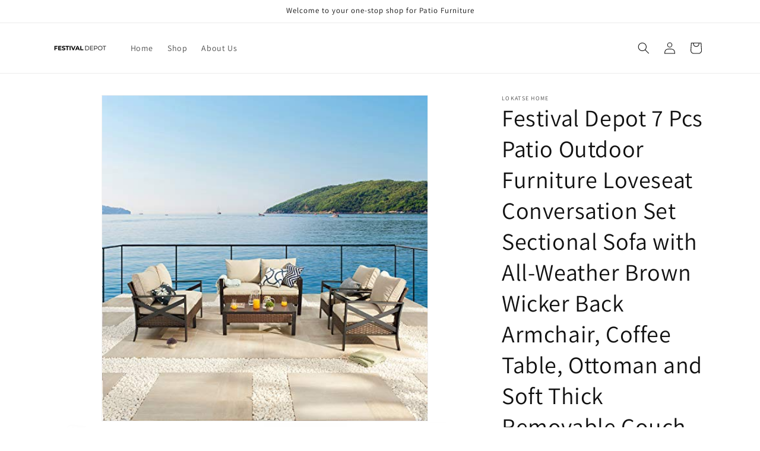

--- FILE ---
content_type: text/html; charset=utf-8
request_url: https://www.festival-depot.com/products/festival-depot-7-pcs-patio-outdoor-furniture-loveseat-conversation-set-sectional-sofa-with-all-weather-brown-wicker-back-armchair-coffee-table-ottoman-and-soft-thick-removable-couch-cushions
body_size: 26817
content:
<!doctype html>
<html class="js" lang="en">
  <head>
    <meta charset="utf-8">
    <meta http-equiv="X-UA-Compatible" content="IE=edge">
    <meta name="viewport" content="width=device-width,initial-scale=1">
    <meta name="theme-color" content="">
    <link rel="canonical" href="https://www.festival-depot.com/products/festival-depot-7-pcs-patio-outdoor-furniture-loveseat-conversation-set-sectional-sofa-with-all-weather-brown-wicker-back-armchair-coffee-table-ottoman-and-soft-thick-removable-couch-cushions"><link rel="preconnect" href="https://fonts.shopifycdn.com" crossorigin><title>
      Festival Depot 7 Pcs Patio Outdoor Furniture Loveseat Conversation Set Sectional Sofa with All-Weather Brown Wicker Back Armchair, Coffee Table, Ottoman and Soft Thick Removable Couch Cushions
</title>

    
      <meta name="description" content="Features: ‹ېModern Design‹ÛÔ This 7 pcs combinations armchair set has simple and elegant design. Set includes:2 left-arm chair 2 right-arm chair 2 armchair 1 coffee table. The natural style is ideal for any garden, backyard porch, patio or outdoors. Enjoy your leisure time or taste afternoon tea with someone you love. ‹ېAll Year Round Use‹ÛÔ Powder-coated steel frames make the items long lifespan and polyester fabrics make them easy to clean,high quality fabric,water and UV resistant. ‹ېEnough cushions and spacious seating space‹ÛÔ When you have a relax with your mate or friend, PE wicker weaving cover fully and soft cushions &amp; pillows bring you comfortable leisure time. ‹ېProduct Dimension‹ÛÔ Armchair: 27.9&quot;(W) x 27.1&quot;(D) x 27.5&quot;(H); Left&amp;Right Arm chair: 27.9&quot;(W) x 25.4&quot;(D) x 27.5&quot;(H); Coffee Table: 21.7&quot;(W) x 38.2&quot;(L) x 13&quot;(H); Chair weight capacity: 250 lb; Table weight capacity: 200 lb. ‹ېAfter-Sales Service‹ÛÔ We offer replacement and returns within one month: damage and missing parts. If there is any quality or delivery problem with our patio furniture conversation set, please contact us freely. We will response swiftly and try our best to provide the best service for you. Details: Festival Depot Upgraded your patio seating with this sectional corner sofa combination . Pull it up to a patio environment of your choice, place it next to your pool, on your balcony or near your garden. It can be used alone or in combination with other furniture.This chair includes thick cushions and pillows, easily to demolish. This will suit your different needs Features ‰÷ÉA durable, powder coated steel frame that will not rust ‰÷ÉBeautiful All-weather PE wicker pattern ‰÷ÉDeep seating with comfortable zipped cushions ‰÷ÉUse as separate or adjust required combinations ‰÷ÉHumanized design with ergonomic back ‰÷ÉSuitable for all kinds of occasions Dimensions Armchair: 27.9&quot;(W) x 27.1&quot;(D) x 27.5&quot;(H) Left&amp;Right Arm chair: 27.9&quot;(W) x 25.4&quot;(D) x 27.5&quot;(H) Coffee Table: 47.2&quot;(W) x 23.6&quot;(D) x 13.7&quot;(H) Seat Cushion: 23&quot;(W) x 23&quot;(D) x 3&quot;(H) Back Cushion: 23&quot;(W) x 16.9&quot;(D) x 7&quot;(H) Chair weight capacity: 250 lb Ottoman weight capacity: 200 lb Details Chair Design: Armchair Back and Seat Cushions material: Polyester fabrics Wicker Material: PE Frame Material: Powder coated steel Number of Pieces: 7-Piece Included: 2 x Left-arm chair 2 x Right-arm chair 2 x Armchair 1 x Coffee Table 1 x Instructions Assembly Required: Yes Notices: 1. Remember to take care of and maintain it for long time using outdoor. 2. Please refer to the instructions to install the product. 3.The color difference caused by the display and the light is normalUPC: 840101618182EAN: 0840101618182Item Condition: New">
    

    

<meta property="og:site_name" content="Festival Depot">
<meta property="og:url" content="https://www.festival-depot.com/products/festival-depot-7-pcs-patio-outdoor-furniture-loveseat-conversation-set-sectional-sofa-with-all-weather-brown-wicker-back-armchair-coffee-table-ottoman-and-soft-thick-removable-couch-cushions">
<meta property="og:title" content="Festival Depot 7 Pcs Patio Outdoor Furniture Loveseat Conversation Set Sectional Sofa with All-Weather Brown Wicker Back Armchair, Coffee Table, Ottoman and Soft Thick Removable Couch Cushions">
<meta property="og:type" content="product">
<meta property="og:description" content="Features: ‹ېModern Design‹ÛÔ This 7 pcs combinations armchair set has simple and elegant design. Set includes:2 left-arm chair 2 right-arm chair 2 armchair 1 coffee table. The natural style is ideal for any garden, backyard porch, patio or outdoors. Enjoy your leisure time or taste afternoon tea with someone you love. ‹ېAll Year Round Use‹ÛÔ Powder-coated steel frames make the items long lifespan and polyester fabrics make them easy to clean,high quality fabric,water and UV resistant. ‹ېEnough cushions and spacious seating space‹ÛÔ When you have a relax with your mate or friend, PE wicker weaving cover fully and soft cushions &amp; pillows bring you comfortable leisure time. ‹ېProduct Dimension‹ÛÔ Armchair: 27.9&quot;(W) x 27.1&quot;(D) x 27.5&quot;(H); Left&amp;Right Arm chair: 27.9&quot;(W) x 25.4&quot;(D) x 27.5&quot;(H); Coffee Table: 21.7&quot;(W) x 38.2&quot;(L) x 13&quot;(H); Chair weight capacity: 250 lb; Table weight capacity: 200 lb. ‹ېAfter-Sales Service‹ÛÔ We offer replacement and returns within one month: damage and missing parts. If there is any quality or delivery problem with our patio furniture conversation set, please contact us freely. We will response swiftly and try our best to provide the best service for you. Details: Festival Depot Upgraded your patio seating with this sectional corner sofa combination . Pull it up to a patio environment of your choice, place it next to your pool, on your balcony or near your garden. It can be used alone or in combination with other furniture.This chair includes thick cushions and pillows, easily to demolish. This will suit your different needs Features ‰÷ÉA durable, powder coated steel frame that will not rust ‰÷ÉBeautiful All-weather PE wicker pattern ‰÷ÉDeep seating with comfortable zipped cushions ‰÷ÉUse as separate or adjust required combinations ‰÷ÉHumanized design with ergonomic back ‰÷ÉSuitable for all kinds of occasions Dimensions Armchair: 27.9&quot;(W) x 27.1&quot;(D) x 27.5&quot;(H) Left&amp;Right Arm chair: 27.9&quot;(W) x 25.4&quot;(D) x 27.5&quot;(H) Coffee Table: 47.2&quot;(W) x 23.6&quot;(D) x 13.7&quot;(H) Seat Cushion: 23&quot;(W) x 23&quot;(D) x 3&quot;(H) Back Cushion: 23&quot;(W) x 16.9&quot;(D) x 7&quot;(H) Chair weight capacity: 250 lb Ottoman weight capacity: 200 lb Details Chair Design: Armchair Back and Seat Cushions material: Polyester fabrics Wicker Material: PE Frame Material: Powder coated steel Number of Pieces: 7-Piece Included: 2 x Left-arm chair 2 x Right-arm chair 2 x Armchair 1 x Coffee Table 1 x Instructions Assembly Required: Yes Notices: 1. Remember to take care of and maintain it for long time using outdoor. 2. Please refer to the instructions to install the product. 3.The color difference caused by the display and the light is normalUPC: 840101618182EAN: 0840101618182Item Condition: New"><meta property="og:image" content="http://www.festival-depot.com/cdn/shop/products/51kfNwjUZ8L_8e0c1188-abf2-4ac5-9a70-7f5bb83ae577.jpg?v=1695859693">
  <meta property="og:image:secure_url" content="https://www.festival-depot.com/cdn/shop/products/51kfNwjUZ8L_8e0c1188-abf2-4ac5-9a70-7f5bb83ae577.jpg?v=1695859693">
  <meta property="og:image:width" content="500">
  <meta property="og:image:height" content="500"><meta property="og:price:amount" content="798.49">
  <meta property="og:price:currency" content="USD"><meta name="twitter:card" content="summary_large_image">
<meta name="twitter:title" content="Festival Depot 7 Pcs Patio Outdoor Furniture Loveseat Conversation Set Sectional Sofa with All-Weather Brown Wicker Back Armchair, Coffee Table, Ottoman and Soft Thick Removable Couch Cushions">
<meta name="twitter:description" content="Features: ‹ېModern Design‹ÛÔ This 7 pcs combinations armchair set has simple and elegant design. Set includes:2 left-arm chair 2 right-arm chair 2 armchair 1 coffee table. The natural style is ideal for any garden, backyard porch, patio or outdoors. Enjoy your leisure time or taste afternoon tea with someone you love. ‹ېAll Year Round Use‹ÛÔ Powder-coated steel frames make the items long lifespan and polyester fabrics make them easy to clean,high quality fabric,water and UV resistant. ‹ېEnough cushions and spacious seating space‹ÛÔ When you have a relax with your mate or friend, PE wicker weaving cover fully and soft cushions &amp; pillows bring you comfortable leisure time. ‹ېProduct Dimension‹ÛÔ Armchair: 27.9&quot;(W) x 27.1&quot;(D) x 27.5&quot;(H); Left&amp;Right Arm chair: 27.9&quot;(W) x 25.4&quot;(D) x 27.5&quot;(H); Coffee Table: 21.7&quot;(W) x 38.2&quot;(L) x 13&quot;(H); Chair weight capacity: 250 lb; Table weight capacity: 200 lb. ‹ېAfter-Sales Service‹ÛÔ We offer replacement and returns within one month: damage and missing parts. If there is any quality or delivery problem with our patio furniture conversation set, please contact us freely. We will response swiftly and try our best to provide the best service for you. Details: Festival Depot Upgraded your patio seating with this sectional corner sofa combination . Pull it up to a patio environment of your choice, place it next to your pool, on your balcony or near your garden. It can be used alone or in combination with other furniture.This chair includes thick cushions and pillows, easily to demolish. This will suit your different needs Features ‰÷ÉA durable, powder coated steel frame that will not rust ‰÷ÉBeautiful All-weather PE wicker pattern ‰÷ÉDeep seating with comfortable zipped cushions ‰÷ÉUse as separate or adjust required combinations ‰÷ÉHumanized design with ergonomic back ‰÷ÉSuitable for all kinds of occasions Dimensions Armchair: 27.9&quot;(W) x 27.1&quot;(D) x 27.5&quot;(H) Left&amp;Right Arm chair: 27.9&quot;(W) x 25.4&quot;(D) x 27.5&quot;(H) Coffee Table: 47.2&quot;(W) x 23.6&quot;(D) x 13.7&quot;(H) Seat Cushion: 23&quot;(W) x 23&quot;(D) x 3&quot;(H) Back Cushion: 23&quot;(W) x 16.9&quot;(D) x 7&quot;(H) Chair weight capacity: 250 lb Ottoman weight capacity: 200 lb Details Chair Design: Armchair Back and Seat Cushions material: Polyester fabrics Wicker Material: PE Frame Material: Powder coated steel Number of Pieces: 7-Piece Included: 2 x Left-arm chair 2 x Right-arm chair 2 x Armchair 1 x Coffee Table 1 x Instructions Assembly Required: Yes Notices: 1. Remember to take care of and maintain it for long time using outdoor. 2. Please refer to the instructions to install the product. 3.The color difference caused by the display and the light is normalUPC: 840101618182EAN: 0840101618182Item Condition: New">


    <script src="//www.festival-depot.com/cdn/shop/t/8/assets/constants.js?v=132983761750457495441751809742" defer="defer"></script>
    <script src="//www.festival-depot.com/cdn/shop/t/8/assets/pubsub.js?v=25310214064522200911751809743" defer="defer"></script>
    <script src="//www.festival-depot.com/cdn/shop/t/8/assets/global.js?v=7301445359237545521754148160" defer="defer"></script>
    <script src="//www.festival-depot.com/cdn/shop/t/8/assets/details-disclosure.js?v=13653116266235556501751809742" defer="defer"></script>
    <script src="//www.festival-depot.com/cdn/shop/t/8/assets/details-modal.js?v=25581673532751508451751809742" defer="defer"></script>
    <script src="//www.festival-depot.com/cdn/shop/t/8/assets/search-form.js?v=133129549252120666541751809743" defer="defer"></script><script src="//www.festival-depot.com/cdn/shop/t/8/assets/animations.js?v=88693664871331136111751809741" defer="defer"></script><script>window.performance && window.performance.mark && window.performance.mark('shopify.content_for_header.start');</script><meta id="shopify-digital-wallet" name="shopify-digital-wallet" content="/59272921238/digital_wallets/dialog">
<meta name="shopify-checkout-api-token" content="1f4017af957cf7a0e89e91a19dc3622d">
<meta id="in-context-paypal-metadata" data-shop-id="59272921238" data-venmo-supported="true" data-environment="production" data-locale="en_US" data-paypal-v4="true" data-currency="USD">
<link rel="alternate" type="application/json+oembed" href="https://www.festival-depot.com/products/festival-depot-7-pcs-patio-outdoor-furniture-loveseat-conversation-set-sectional-sofa-with-all-weather-brown-wicker-back-armchair-coffee-table-ottoman-and-soft-thick-removable-couch-cushions.oembed">
<script async="async" src="/checkouts/internal/preloads.js?locale=en-US"></script>
<script id="shopify-features" type="application/json">{"accessToken":"1f4017af957cf7a0e89e91a19dc3622d","betas":["rich-media-storefront-analytics"],"domain":"www.festival-depot.com","predictiveSearch":true,"shopId":59272921238,"locale":"en"}</script>
<script>var Shopify = Shopify || {};
Shopify.shop = "festival-depot-furniture.myshopify.com";
Shopify.locale = "en";
Shopify.currency = {"active":"USD","rate":"1.0"};
Shopify.country = "US";
Shopify.theme = {"name":"Updated copy of Dawn","id":152078778625,"schema_name":"Dawn","schema_version":"15.4.1","theme_store_id":887,"role":"main"};
Shopify.theme.handle = "null";
Shopify.theme.style = {"id":null,"handle":null};
Shopify.cdnHost = "www.festival-depot.com/cdn";
Shopify.routes = Shopify.routes || {};
Shopify.routes.root = "/";</script>
<script type="module">!function(o){(o.Shopify=o.Shopify||{}).modules=!0}(window);</script>
<script>!function(o){function n(){var o=[];function n(){o.push(Array.prototype.slice.apply(arguments))}return n.q=o,n}var t=o.Shopify=o.Shopify||{};t.loadFeatures=n(),t.autoloadFeatures=n()}(window);</script>
<script id="shop-js-analytics" type="application/json">{"pageType":"product"}</script>
<script defer="defer" async type="module" src="//www.festival-depot.com/cdn/shopifycloud/shop-js/modules/v2/client.init-shop-cart-sync_BT-GjEfc.en.esm.js"></script>
<script defer="defer" async type="module" src="//www.festival-depot.com/cdn/shopifycloud/shop-js/modules/v2/chunk.common_D58fp_Oc.esm.js"></script>
<script defer="defer" async type="module" src="//www.festival-depot.com/cdn/shopifycloud/shop-js/modules/v2/chunk.modal_xMitdFEc.esm.js"></script>
<script type="module">
  await import("//www.festival-depot.com/cdn/shopifycloud/shop-js/modules/v2/client.init-shop-cart-sync_BT-GjEfc.en.esm.js");
await import("//www.festival-depot.com/cdn/shopifycloud/shop-js/modules/v2/chunk.common_D58fp_Oc.esm.js");
await import("//www.festival-depot.com/cdn/shopifycloud/shop-js/modules/v2/chunk.modal_xMitdFEc.esm.js");

  window.Shopify.SignInWithShop?.initShopCartSync?.({"fedCMEnabled":true,"windoidEnabled":true});

</script>
<script id="__st">var __st={"a":59272921238,"offset":-28800,"reqid":"9b55bd9a-12ef-4f86-ae39-31dce4787cb8-1769067149","pageurl":"www.festival-depot.com\/products\/festival-depot-7-pcs-patio-outdoor-furniture-loveseat-conversation-set-sectional-sofa-with-all-weather-brown-wicker-back-armchair-coffee-table-ottoman-and-soft-thick-removable-couch-cushions","u":"aa5a137042b6","p":"product","rtyp":"product","rid":8018683035905};</script>
<script>window.ShopifyPaypalV4VisibilityTracking = true;</script>
<script id="captcha-bootstrap">!function(){'use strict';const t='contact',e='account',n='new_comment',o=[[t,t],['blogs',n],['comments',n],[t,'customer']],c=[[e,'customer_login'],[e,'guest_login'],[e,'recover_customer_password'],[e,'create_customer']],r=t=>t.map((([t,e])=>`form[action*='/${t}']:not([data-nocaptcha='true']) input[name='form_type'][value='${e}']`)).join(','),a=t=>()=>t?[...document.querySelectorAll(t)].map((t=>t.form)):[];function s(){const t=[...o],e=r(t);return a(e)}const i='password',u='form_key',d=['recaptcha-v3-token','g-recaptcha-response','h-captcha-response',i],f=()=>{try{return window.sessionStorage}catch{return}},m='__shopify_v',_=t=>t.elements[u];function p(t,e,n=!1){try{const o=window.sessionStorage,c=JSON.parse(o.getItem(e)),{data:r}=function(t){const{data:e,action:n}=t;return t[m]||n?{data:e,action:n}:{data:t,action:n}}(c);for(const[e,n]of Object.entries(r))t.elements[e]&&(t.elements[e].value=n);n&&o.removeItem(e)}catch(o){console.error('form repopulation failed',{error:o})}}const l='form_type',E='cptcha';function T(t){t.dataset[E]=!0}const w=window,h=w.document,L='Shopify',v='ce_forms',y='captcha';let A=!1;((t,e)=>{const n=(g='f06e6c50-85a8-45c8-87d0-21a2b65856fe',I='https://cdn.shopify.com/shopifycloud/storefront-forms-hcaptcha/ce_storefront_forms_captcha_hcaptcha.v1.5.2.iife.js',D={infoText:'Protected by hCaptcha',privacyText:'Privacy',termsText:'Terms'},(t,e,n)=>{const o=w[L][v],c=o.bindForm;if(c)return c(t,g,e,D).then(n);var r;o.q.push([[t,g,e,D],n]),r=I,A||(h.body.append(Object.assign(h.createElement('script'),{id:'captcha-provider',async:!0,src:r})),A=!0)});var g,I,D;w[L]=w[L]||{},w[L][v]=w[L][v]||{},w[L][v].q=[],w[L][y]=w[L][y]||{},w[L][y].protect=function(t,e){n(t,void 0,e),T(t)},Object.freeze(w[L][y]),function(t,e,n,w,h,L){const[v,y,A,g]=function(t,e,n){const i=e?o:[],u=t?c:[],d=[...i,...u],f=r(d),m=r(i),_=r(d.filter((([t,e])=>n.includes(e))));return[a(f),a(m),a(_),s()]}(w,h,L),I=t=>{const e=t.target;return e instanceof HTMLFormElement?e:e&&e.form},D=t=>v().includes(t);t.addEventListener('submit',(t=>{const e=I(t);if(!e)return;const n=D(e)&&!e.dataset.hcaptchaBound&&!e.dataset.recaptchaBound,o=_(e),c=g().includes(e)&&(!o||!o.value);(n||c)&&t.preventDefault(),c&&!n&&(function(t){try{if(!f())return;!function(t){const e=f();if(!e)return;const n=_(t);if(!n)return;const o=n.value;o&&e.removeItem(o)}(t);const e=Array.from(Array(32),(()=>Math.random().toString(36)[2])).join('');!function(t,e){_(t)||t.append(Object.assign(document.createElement('input'),{type:'hidden',name:u})),t.elements[u].value=e}(t,e),function(t,e){const n=f();if(!n)return;const o=[...t.querySelectorAll(`input[type='${i}']`)].map((({name:t})=>t)),c=[...d,...o],r={};for(const[a,s]of new FormData(t).entries())c.includes(a)||(r[a]=s);n.setItem(e,JSON.stringify({[m]:1,action:t.action,data:r}))}(t,e)}catch(e){console.error('failed to persist form',e)}}(e),e.submit())}));const S=(t,e)=>{t&&!t.dataset[E]&&(n(t,e.some((e=>e===t))),T(t))};for(const o of['focusin','change'])t.addEventListener(o,(t=>{const e=I(t);D(e)&&S(e,y())}));const B=e.get('form_key'),M=e.get(l),P=B&&M;t.addEventListener('DOMContentLoaded',(()=>{const t=y();if(P)for(const e of t)e.elements[l].value===M&&p(e,B);[...new Set([...A(),...v().filter((t=>'true'===t.dataset.shopifyCaptcha))])].forEach((e=>S(e,t)))}))}(h,new URLSearchParams(w.location.search),n,t,e,['guest_login'])})(!0,!0)}();</script>
<script integrity="sha256-4kQ18oKyAcykRKYeNunJcIwy7WH5gtpwJnB7kiuLZ1E=" data-source-attribution="shopify.loadfeatures" defer="defer" src="//www.festival-depot.com/cdn/shopifycloud/storefront/assets/storefront/load_feature-a0a9edcb.js" crossorigin="anonymous"></script>
<script data-source-attribution="shopify.dynamic_checkout.dynamic.init">var Shopify=Shopify||{};Shopify.PaymentButton=Shopify.PaymentButton||{isStorefrontPortableWallets:!0,init:function(){window.Shopify.PaymentButton.init=function(){};var t=document.createElement("script");t.src="https://www.festival-depot.com/cdn/shopifycloud/portable-wallets/latest/portable-wallets.en.js",t.type="module",document.head.appendChild(t)}};
</script>
<script data-source-attribution="shopify.dynamic_checkout.buyer_consent">
  function portableWalletsHideBuyerConsent(e){var t=document.getElementById("shopify-buyer-consent"),n=document.getElementById("shopify-subscription-policy-button");t&&n&&(t.classList.add("hidden"),t.setAttribute("aria-hidden","true"),n.removeEventListener("click",e))}function portableWalletsShowBuyerConsent(e){var t=document.getElementById("shopify-buyer-consent"),n=document.getElementById("shopify-subscription-policy-button");t&&n&&(t.classList.remove("hidden"),t.removeAttribute("aria-hidden"),n.addEventListener("click",e))}window.Shopify?.PaymentButton&&(window.Shopify.PaymentButton.hideBuyerConsent=portableWalletsHideBuyerConsent,window.Shopify.PaymentButton.showBuyerConsent=portableWalletsShowBuyerConsent);
</script>
<script>
  function portableWalletsCleanup(e){e&&e.src&&console.error("Failed to load portable wallets script "+e.src);var t=document.querySelectorAll("shopify-accelerated-checkout .shopify-payment-button__skeleton, shopify-accelerated-checkout-cart .wallet-cart-button__skeleton"),e=document.getElementById("shopify-buyer-consent");for(let e=0;e<t.length;e++)t[e].remove();e&&e.remove()}function portableWalletsNotLoadedAsModule(e){e instanceof ErrorEvent&&"string"==typeof e.message&&e.message.includes("import.meta")&&"string"==typeof e.filename&&e.filename.includes("portable-wallets")&&(window.removeEventListener("error",portableWalletsNotLoadedAsModule),window.Shopify.PaymentButton.failedToLoad=e,"loading"===document.readyState?document.addEventListener("DOMContentLoaded",window.Shopify.PaymentButton.init):window.Shopify.PaymentButton.init())}window.addEventListener("error",portableWalletsNotLoadedAsModule);
</script>

<script type="module" src="https://www.festival-depot.com/cdn/shopifycloud/portable-wallets/latest/portable-wallets.en.js" onError="portableWalletsCleanup(this)" crossorigin="anonymous"></script>
<script nomodule>
  document.addEventListener("DOMContentLoaded", portableWalletsCleanup);
</script>

<link id="shopify-accelerated-checkout-styles" rel="stylesheet" media="screen" href="https://www.festival-depot.com/cdn/shopifycloud/portable-wallets/latest/accelerated-checkout-backwards-compat.css" crossorigin="anonymous">
<style id="shopify-accelerated-checkout-cart">
        #shopify-buyer-consent {
  margin-top: 1em;
  display: inline-block;
  width: 100%;
}

#shopify-buyer-consent.hidden {
  display: none;
}

#shopify-subscription-policy-button {
  background: none;
  border: none;
  padding: 0;
  text-decoration: underline;
  font-size: inherit;
  cursor: pointer;
}

#shopify-subscription-policy-button::before {
  box-shadow: none;
}

      </style>
<script id="sections-script" data-sections="header" defer="defer" src="//www.festival-depot.com/cdn/shop/t/8/compiled_assets/scripts.js?v=84"></script>
<script>window.performance && window.performance.mark && window.performance.mark('shopify.content_for_header.end');</script>


    <style data-shopify>
      @font-face {
  font-family: Assistant;
  font-weight: 400;
  font-style: normal;
  font-display: swap;
  src: url("//www.festival-depot.com/cdn/fonts/assistant/assistant_n4.9120912a469cad1cc292572851508ca49d12e768.woff2") format("woff2"),
       url("//www.festival-depot.com/cdn/fonts/assistant/assistant_n4.6e9875ce64e0fefcd3f4446b7ec9036b3ddd2985.woff") format("woff");
}

      @font-face {
  font-family: Assistant;
  font-weight: 700;
  font-style: normal;
  font-display: swap;
  src: url("//www.festival-depot.com/cdn/fonts/assistant/assistant_n7.bf44452348ec8b8efa3aa3068825305886b1c83c.woff2") format("woff2"),
       url("//www.festival-depot.com/cdn/fonts/assistant/assistant_n7.0c887fee83f6b3bda822f1150b912c72da0f7b64.woff") format("woff");
}

      
      
      @font-face {
  font-family: Assistant;
  font-weight: 400;
  font-style: normal;
  font-display: swap;
  src: url("//www.festival-depot.com/cdn/fonts/assistant/assistant_n4.9120912a469cad1cc292572851508ca49d12e768.woff2") format("woff2"),
       url("//www.festival-depot.com/cdn/fonts/assistant/assistant_n4.6e9875ce64e0fefcd3f4446b7ec9036b3ddd2985.woff") format("woff");
}


      
        :root,
        .color-scheme-1 {
          --color-background: 255,255,255;
        
          --gradient-background: #ffffff;
        

        

        --color-foreground: 18,18,18;
        --color-background-contrast: 191,191,191;
        --color-shadow: 18,18,18;
        --color-button: 18,18,18;
        --color-button-text: 255,255,255;
        --color-secondary-button: 255,255,255;
        --color-secondary-button-text: 18,18,18;
        --color-link: 18,18,18;
        --color-badge-foreground: 18,18,18;
        --color-badge-background: 255,255,255;
        --color-badge-border: 18,18,18;
        --payment-terms-background-color: rgb(255 255 255);
      }
      
        
        .color-scheme-2 {
          --color-background: 243,243,243;
        
          --gradient-background: #f3f3f3;
        

        

        --color-foreground: 18,18,18;
        --color-background-contrast: 179,179,179;
        --color-shadow: 18,18,18;
        --color-button: 18,18,18;
        --color-button-text: 243,243,243;
        --color-secondary-button: 243,243,243;
        --color-secondary-button-text: 18,18,18;
        --color-link: 18,18,18;
        --color-badge-foreground: 18,18,18;
        --color-badge-background: 243,243,243;
        --color-badge-border: 18,18,18;
        --payment-terms-background-color: rgb(243 243 243);
      }
      
        
        .color-scheme-3 {
          --color-background: 36,40,51;
        
          --gradient-background: #242833;
        

        

        --color-foreground: 255,255,255;
        --color-background-contrast: 47,52,66;
        --color-shadow: 18,18,18;
        --color-button: 255,255,255;
        --color-button-text: 0,0,0;
        --color-secondary-button: 36,40,51;
        --color-secondary-button-text: 255,255,255;
        --color-link: 255,255,255;
        --color-badge-foreground: 255,255,255;
        --color-badge-background: 36,40,51;
        --color-badge-border: 255,255,255;
        --payment-terms-background-color: rgb(36 40 51);
      }
      
        
        .color-scheme-4 {
          --color-background: 18,18,18;
        
          --gradient-background: #121212;
        

        

        --color-foreground: 255,255,255;
        --color-background-contrast: 146,146,146;
        --color-shadow: 18,18,18;
        --color-button: 255,255,255;
        --color-button-text: 18,18,18;
        --color-secondary-button: 18,18,18;
        --color-secondary-button-text: 255,255,255;
        --color-link: 255,255,255;
        --color-badge-foreground: 255,255,255;
        --color-badge-background: 18,18,18;
        --color-badge-border: 255,255,255;
        --payment-terms-background-color: rgb(18 18 18);
      }
      
        
        .color-scheme-5 {
          --color-background: 51,79,180;
        
          --gradient-background: #334fb4;
        

        

        --color-foreground: 255,255,255;
        --color-background-contrast: 23,35,81;
        --color-shadow: 18,18,18;
        --color-button: 255,255,255;
        --color-button-text: 51,79,180;
        --color-secondary-button: 51,79,180;
        --color-secondary-button-text: 255,255,255;
        --color-link: 255,255,255;
        --color-badge-foreground: 255,255,255;
        --color-badge-background: 51,79,180;
        --color-badge-border: 255,255,255;
        --payment-terms-background-color: rgb(51 79 180);
      }
      

      body, .color-scheme-1, .color-scheme-2, .color-scheme-3, .color-scheme-4, .color-scheme-5 {
        color: rgba(var(--color-foreground), 0.75);
        background-color: rgb(var(--color-background));
      }

      :root {
        --font-body-family: Assistant, sans-serif;
        --font-body-style: normal;
        --font-body-weight: 400;
        --font-body-weight-bold: 700;

        --font-heading-family: Assistant, sans-serif;
        --font-heading-style: normal;
        --font-heading-weight: 400;

        --font-body-scale: 1.0;
        --font-heading-scale: 1.0;

        --media-padding: px;
        --media-border-opacity: 0.05;
        --media-border-width: 1px;
        --media-radius: 0px;
        --media-shadow-opacity: 0.0;
        --media-shadow-horizontal-offset: 0px;
        --media-shadow-vertical-offset: 4px;
        --media-shadow-blur-radius: 5px;
        --media-shadow-visible: 0;

        --page-width: 120rem;
        --page-width-margin: 0rem;

        --product-card-image-padding: 0.0rem;
        --product-card-corner-radius: 0.0rem;
        --product-card-text-alignment: left;
        --product-card-border-width: 0.0rem;
        --product-card-border-opacity: 0.1;
        --product-card-shadow-opacity: 0.0;
        --product-card-shadow-visible: 0;
        --product-card-shadow-horizontal-offset: 0.0rem;
        --product-card-shadow-vertical-offset: 0.4rem;
        --product-card-shadow-blur-radius: 0.5rem;

        --collection-card-image-padding: 0.0rem;
        --collection-card-corner-radius: 0.0rem;
        --collection-card-text-alignment: left;
        --collection-card-border-width: 0.0rem;
        --collection-card-border-opacity: 0.1;
        --collection-card-shadow-opacity: 0.0;
        --collection-card-shadow-visible: 0;
        --collection-card-shadow-horizontal-offset: 0.0rem;
        --collection-card-shadow-vertical-offset: 0.4rem;
        --collection-card-shadow-blur-radius: 0.5rem;

        --blog-card-image-padding: 0.0rem;
        --blog-card-corner-radius: 0.0rem;
        --blog-card-text-alignment: left;
        --blog-card-border-width: 0.0rem;
        --blog-card-border-opacity: 0.1;
        --blog-card-shadow-opacity: 0.0;
        --blog-card-shadow-visible: 0;
        --blog-card-shadow-horizontal-offset: 0.0rem;
        --blog-card-shadow-vertical-offset: 0.4rem;
        --blog-card-shadow-blur-radius: 0.5rem;

        --badge-corner-radius: 4.0rem;

        --popup-border-width: 1px;
        --popup-border-opacity: 0.1;
        --popup-corner-radius: 0px;
        --popup-shadow-opacity: 0.05;
        --popup-shadow-horizontal-offset: 0px;
        --popup-shadow-vertical-offset: 4px;
        --popup-shadow-blur-radius: 5px;

        --drawer-border-width: 1px;
        --drawer-border-opacity: 0.1;
        --drawer-shadow-opacity: 0.0;
        --drawer-shadow-horizontal-offset: 0px;
        --drawer-shadow-vertical-offset: 4px;
        --drawer-shadow-blur-radius: 5px;

        --spacing-sections-desktop: 0px;
        --spacing-sections-mobile: 0px;

        --grid-desktop-vertical-spacing: 8px;
        --grid-desktop-horizontal-spacing: 8px;
        --grid-mobile-vertical-spacing: 4px;
        --grid-mobile-horizontal-spacing: 4px;

        --text-boxes-border-opacity: 0.1;
        --text-boxes-border-width: 0px;
        --text-boxes-radius: 0px;
        --text-boxes-shadow-opacity: 0.0;
        --text-boxes-shadow-visible: 0;
        --text-boxes-shadow-horizontal-offset: 0px;
        --text-boxes-shadow-vertical-offset: 4px;
        --text-boxes-shadow-blur-radius: 5px;

        --buttons-radius: 0px;
        --buttons-radius-outset: 0px;
        --buttons-border-width: 1px;
        --buttons-border-opacity: 1.0;
        --buttons-shadow-opacity: 0.0;
        --buttons-shadow-visible: 0;
        --buttons-shadow-horizontal-offset: 0px;
        --buttons-shadow-vertical-offset: 4px;
        --buttons-shadow-blur-radius: 5px;
        --buttons-border-offset: 0px;

        --inputs-radius: 0px;
        --inputs-border-width: 1px;
        --inputs-border-opacity: 0.55;
        --inputs-shadow-opacity: 0.0;
        --inputs-shadow-horizontal-offset: 0px;
        --inputs-margin-offset: 0px;
        --inputs-shadow-vertical-offset: 4px;
        --inputs-shadow-blur-radius: 5px;
        --inputs-radius-outset: 0px;

        --variant-pills-radius: 40px;
        --variant-pills-border-width: 1px;
        --variant-pills-border-opacity: 0.55;
        --variant-pills-shadow-opacity: 0.0;
        --variant-pills-shadow-horizontal-offset: 0px;
        --variant-pills-shadow-vertical-offset: 4px;
        --variant-pills-shadow-blur-radius: 5px;
      }

      *,
      *::before,
      *::after {
        box-sizing: inherit;
      }

      html {
        box-sizing: border-box;
        font-size: calc(var(--font-body-scale) * 62.5%);
        height: 100%;
      }

      body {
        display: grid;
        grid-template-rows: auto auto 1fr auto;
        grid-template-columns: 100%;
        min-height: 100%;
        margin: 0;
        font-size: 1.5rem;
        letter-spacing: 0.06rem;
        line-height: calc(1 + 0.8 / var(--font-body-scale));
        font-family: var(--font-body-family);
        font-style: var(--font-body-style);
        font-weight: var(--font-body-weight);
      }

      @media screen and (min-width: 750px) {
        body {
          font-size: 1.6rem;
        }
      }
    </style>

    <link href="//www.festival-depot.com/cdn/shop/t/8/assets/base.css?v=159841507637079171801751809741" rel="stylesheet" type="text/css" media="all" />
    <link rel="stylesheet" href="//www.festival-depot.com/cdn/shop/t/8/assets/component-cart-items.css?v=13033300910818915211754148158" media="print" onload="this.media='all'">
      <link rel="preload" as="font" href="//www.festival-depot.com/cdn/fonts/assistant/assistant_n4.9120912a469cad1cc292572851508ca49d12e768.woff2" type="font/woff2" crossorigin>
      

      <link rel="preload" as="font" href="//www.festival-depot.com/cdn/fonts/assistant/assistant_n4.9120912a469cad1cc292572851508ca49d12e768.woff2" type="font/woff2" crossorigin>
      
<link
        rel="stylesheet"
        href="//www.festival-depot.com/cdn/shop/t/8/assets/component-predictive-search.css?v=118923337488134913561751809741"
        media="print"
        onload="this.media='all'"
      ><script>
      if (Shopify.designMode) {
        document.documentElement.classList.add('shopify-design-mode');
      }
    </script>
  <link href="https://monorail-edge.shopifysvc.com" rel="dns-prefetch">
<script>(function(){if ("sendBeacon" in navigator && "performance" in window) {try {var session_token_from_headers = performance.getEntriesByType('navigation')[0].serverTiming.find(x => x.name == '_s').description;} catch {var session_token_from_headers = undefined;}var session_cookie_matches = document.cookie.match(/_shopify_s=([^;]*)/);var session_token_from_cookie = session_cookie_matches && session_cookie_matches.length === 2 ? session_cookie_matches[1] : "";var session_token = session_token_from_headers || session_token_from_cookie || "";function handle_abandonment_event(e) {var entries = performance.getEntries().filter(function(entry) {return /monorail-edge.shopifysvc.com/.test(entry.name);});if (!window.abandonment_tracked && entries.length === 0) {window.abandonment_tracked = true;var currentMs = Date.now();var navigation_start = performance.timing.navigationStart;var payload = {shop_id: 59272921238,url: window.location.href,navigation_start,duration: currentMs - navigation_start,session_token,page_type: "product"};window.navigator.sendBeacon("https://monorail-edge.shopifysvc.com/v1/produce", JSON.stringify({schema_id: "online_store_buyer_site_abandonment/1.1",payload: payload,metadata: {event_created_at_ms: currentMs,event_sent_at_ms: currentMs}}));}}window.addEventListener('pagehide', handle_abandonment_event);}}());</script>
<script id="web-pixels-manager-setup">(function e(e,d,r,n,o){if(void 0===o&&(o={}),!Boolean(null===(a=null===(i=window.Shopify)||void 0===i?void 0:i.analytics)||void 0===a?void 0:a.replayQueue)){var i,a;window.Shopify=window.Shopify||{};var t=window.Shopify;t.analytics=t.analytics||{};var s=t.analytics;s.replayQueue=[],s.publish=function(e,d,r){return s.replayQueue.push([e,d,r]),!0};try{self.performance.mark("wpm:start")}catch(e){}var l=function(){var e={modern:/Edge?\/(1{2}[4-9]|1[2-9]\d|[2-9]\d{2}|\d{4,})\.\d+(\.\d+|)|Firefox\/(1{2}[4-9]|1[2-9]\d|[2-9]\d{2}|\d{4,})\.\d+(\.\d+|)|Chrom(ium|e)\/(9{2}|\d{3,})\.\d+(\.\d+|)|(Maci|X1{2}).+ Version\/(15\.\d+|(1[6-9]|[2-9]\d|\d{3,})\.\d+)([,.]\d+|)( \(\w+\)|)( Mobile\/\w+|) Safari\/|Chrome.+OPR\/(9{2}|\d{3,})\.\d+\.\d+|(CPU[ +]OS|iPhone[ +]OS|CPU[ +]iPhone|CPU IPhone OS|CPU iPad OS)[ +]+(15[._]\d+|(1[6-9]|[2-9]\d|\d{3,})[._]\d+)([._]\d+|)|Android:?[ /-](13[3-9]|1[4-9]\d|[2-9]\d{2}|\d{4,})(\.\d+|)(\.\d+|)|Android.+Firefox\/(13[5-9]|1[4-9]\d|[2-9]\d{2}|\d{4,})\.\d+(\.\d+|)|Android.+Chrom(ium|e)\/(13[3-9]|1[4-9]\d|[2-9]\d{2}|\d{4,})\.\d+(\.\d+|)|SamsungBrowser\/([2-9]\d|\d{3,})\.\d+/,legacy:/Edge?\/(1[6-9]|[2-9]\d|\d{3,})\.\d+(\.\d+|)|Firefox\/(5[4-9]|[6-9]\d|\d{3,})\.\d+(\.\d+|)|Chrom(ium|e)\/(5[1-9]|[6-9]\d|\d{3,})\.\d+(\.\d+|)([\d.]+$|.*Safari\/(?![\d.]+ Edge\/[\d.]+$))|(Maci|X1{2}).+ Version\/(10\.\d+|(1[1-9]|[2-9]\d|\d{3,})\.\d+)([,.]\d+|)( \(\w+\)|)( Mobile\/\w+|) Safari\/|Chrome.+OPR\/(3[89]|[4-9]\d|\d{3,})\.\d+\.\d+|(CPU[ +]OS|iPhone[ +]OS|CPU[ +]iPhone|CPU IPhone OS|CPU iPad OS)[ +]+(10[._]\d+|(1[1-9]|[2-9]\d|\d{3,})[._]\d+)([._]\d+|)|Android:?[ /-](13[3-9]|1[4-9]\d|[2-9]\d{2}|\d{4,})(\.\d+|)(\.\d+|)|Mobile Safari.+OPR\/([89]\d|\d{3,})\.\d+\.\d+|Android.+Firefox\/(13[5-9]|1[4-9]\d|[2-9]\d{2}|\d{4,})\.\d+(\.\d+|)|Android.+Chrom(ium|e)\/(13[3-9]|1[4-9]\d|[2-9]\d{2}|\d{4,})\.\d+(\.\d+|)|Android.+(UC? ?Browser|UCWEB|U3)[ /]?(15\.([5-9]|\d{2,})|(1[6-9]|[2-9]\d|\d{3,})\.\d+)\.\d+|SamsungBrowser\/(5\.\d+|([6-9]|\d{2,})\.\d+)|Android.+MQ{2}Browser\/(14(\.(9|\d{2,})|)|(1[5-9]|[2-9]\d|\d{3,})(\.\d+|))(\.\d+|)|K[Aa][Ii]OS\/(3\.\d+|([4-9]|\d{2,})\.\d+)(\.\d+|)/},d=e.modern,r=e.legacy,n=navigator.userAgent;return n.match(d)?"modern":n.match(r)?"legacy":"unknown"}(),u="modern"===l?"modern":"legacy",c=(null!=n?n:{modern:"",legacy:""})[u],f=function(e){return[e.baseUrl,"/wpm","/b",e.hashVersion,"modern"===e.buildTarget?"m":"l",".js"].join("")}({baseUrl:d,hashVersion:r,buildTarget:u}),m=function(e){var d=e.version,r=e.bundleTarget,n=e.surface,o=e.pageUrl,i=e.monorailEndpoint;return{emit:function(e){var a=e.status,t=e.errorMsg,s=(new Date).getTime(),l=JSON.stringify({metadata:{event_sent_at_ms:s},events:[{schema_id:"web_pixels_manager_load/3.1",payload:{version:d,bundle_target:r,page_url:o,status:a,surface:n,error_msg:t},metadata:{event_created_at_ms:s}}]});if(!i)return console&&console.warn&&console.warn("[Web Pixels Manager] No Monorail endpoint provided, skipping logging."),!1;try{return self.navigator.sendBeacon.bind(self.navigator)(i,l)}catch(e){}var u=new XMLHttpRequest;try{return u.open("POST",i,!0),u.setRequestHeader("Content-Type","text/plain"),u.send(l),!0}catch(e){return console&&console.warn&&console.warn("[Web Pixels Manager] Got an unhandled error while logging to Monorail."),!1}}}}({version:r,bundleTarget:l,surface:e.surface,pageUrl:self.location.href,monorailEndpoint:e.monorailEndpoint});try{o.browserTarget=l,function(e){var d=e.src,r=e.async,n=void 0===r||r,o=e.onload,i=e.onerror,a=e.sri,t=e.scriptDataAttributes,s=void 0===t?{}:t,l=document.createElement("script"),u=document.querySelector("head"),c=document.querySelector("body");if(l.async=n,l.src=d,a&&(l.integrity=a,l.crossOrigin="anonymous"),s)for(var f in s)if(Object.prototype.hasOwnProperty.call(s,f))try{l.dataset[f]=s[f]}catch(e){}if(o&&l.addEventListener("load",o),i&&l.addEventListener("error",i),u)u.appendChild(l);else{if(!c)throw new Error("Did not find a head or body element to append the script");c.appendChild(l)}}({src:f,async:!0,onload:function(){if(!function(){var e,d;return Boolean(null===(d=null===(e=window.Shopify)||void 0===e?void 0:e.analytics)||void 0===d?void 0:d.initialized)}()){var d=window.webPixelsManager.init(e)||void 0;if(d){var r=window.Shopify.analytics;r.replayQueue.forEach((function(e){var r=e[0],n=e[1],o=e[2];d.publishCustomEvent(r,n,o)})),r.replayQueue=[],r.publish=d.publishCustomEvent,r.visitor=d.visitor,r.initialized=!0}}},onerror:function(){return m.emit({status:"failed",errorMsg:"".concat(f," has failed to load")})},sri:function(e){var d=/^sha384-[A-Za-z0-9+/=]+$/;return"string"==typeof e&&d.test(e)}(c)?c:"",scriptDataAttributes:o}),m.emit({status:"loading"})}catch(e){m.emit({status:"failed",errorMsg:(null==e?void 0:e.message)||"Unknown error"})}}})({shopId: 59272921238,storefrontBaseUrl: "https://www.festival-depot.com",extensionsBaseUrl: "https://extensions.shopifycdn.com/cdn/shopifycloud/web-pixels-manager",monorailEndpoint: "https://monorail-edge.shopifysvc.com/unstable/produce_batch",surface: "storefront-renderer",enabledBetaFlags: ["2dca8a86"],webPixelsConfigList: [{"id":"141066497","configuration":"{\"ti\":\"97127337\",\"endpoint\":\"https:\/\/bat.bing.com\/action\/0\"}","eventPayloadVersion":"v1","runtimeContext":"STRICT","scriptVersion":"5ee93563fe31b11d2d65e2f09a5229dc","type":"APP","apiClientId":2997493,"privacyPurposes":["ANALYTICS","MARKETING","SALE_OF_DATA"],"dataSharingAdjustments":{"protectedCustomerApprovalScopes":["read_customer_personal_data"]}},{"id":"72220929","eventPayloadVersion":"v1","runtimeContext":"LAX","scriptVersion":"1","type":"CUSTOM","privacyPurposes":["ANALYTICS"],"name":"Google Analytics tag (migrated)"},{"id":"shopify-app-pixel","configuration":"{}","eventPayloadVersion":"v1","runtimeContext":"STRICT","scriptVersion":"0450","apiClientId":"shopify-pixel","type":"APP","privacyPurposes":["ANALYTICS","MARKETING"]},{"id":"shopify-custom-pixel","eventPayloadVersion":"v1","runtimeContext":"LAX","scriptVersion":"0450","apiClientId":"shopify-pixel","type":"CUSTOM","privacyPurposes":["ANALYTICS","MARKETING"]}],isMerchantRequest: false,initData: {"shop":{"name":"Festival Depot","paymentSettings":{"currencyCode":"USD"},"myshopifyDomain":"festival-depot-furniture.myshopify.com","countryCode":"US","storefrontUrl":"https:\/\/www.festival-depot.com"},"customer":null,"cart":null,"checkout":null,"productVariants":[{"price":{"amount":798.49,"currencyCode":"USD"},"product":{"title":"Festival Depot 7 Pcs Patio Outdoor Furniture Loveseat Conversation Set Sectional Sofa with All-Weather Brown Wicker Back Armchair, Coffee Table, Ottoman and Soft Thick Removable Couch Cushions","vendor":"Lokatse Home","id":"8018683035905","untranslatedTitle":"Festival Depot 7 Pcs Patio Outdoor Furniture Loveseat Conversation Set Sectional Sofa with All-Weather Brown Wicker Back Armchair, Coffee Table, Ottoman and Soft Thick Removable Couch Cushions","url":"\/products\/festival-depot-7-pcs-patio-outdoor-furniture-loveseat-conversation-set-sectional-sofa-with-all-weather-brown-wicker-back-armchair-coffee-table-ottoman-and-soft-thick-removable-couch-cushions","type":"Furniture"},"id":"43931999011073","image":{"src":"\/\/www.festival-depot.com\/cdn\/shop\/products\/51kfNwjUZ8L_8e0c1188-abf2-4ac5-9a70-7f5bb83ae577.jpg?v=1695859693"},"sku":"B-PF20208-718X2-719X2-720X2","title":"Default Title","untranslatedTitle":"Default Title"}],"purchasingCompany":null},},"https://www.festival-depot.com/cdn","fcfee988w5aeb613cpc8e4bc33m6693e112",{"modern":"","legacy":""},{"shopId":"59272921238","storefrontBaseUrl":"https:\/\/www.festival-depot.com","extensionBaseUrl":"https:\/\/extensions.shopifycdn.com\/cdn\/shopifycloud\/web-pixels-manager","surface":"storefront-renderer","enabledBetaFlags":"[\"2dca8a86\"]","isMerchantRequest":"false","hashVersion":"fcfee988w5aeb613cpc8e4bc33m6693e112","publish":"custom","events":"[[\"page_viewed\",{}],[\"product_viewed\",{\"productVariant\":{\"price\":{\"amount\":798.49,\"currencyCode\":\"USD\"},\"product\":{\"title\":\"Festival Depot 7 Pcs Patio Outdoor Furniture Loveseat Conversation Set Sectional Sofa with All-Weather Brown Wicker Back Armchair, Coffee Table, Ottoman and Soft Thick Removable Couch Cushions\",\"vendor\":\"Lokatse Home\",\"id\":\"8018683035905\",\"untranslatedTitle\":\"Festival Depot 7 Pcs Patio Outdoor Furniture Loveseat Conversation Set Sectional Sofa with All-Weather Brown Wicker Back Armchair, Coffee Table, Ottoman and Soft Thick Removable Couch Cushions\",\"url\":\"\/products\/festival-depot-7-pcs-patio-outdoor-furniture-loveseat-conversation-set-sectional-sofa-with-all-weather-brown-wicker-back-armchair-coffee-table-ottoman-and-soft-thick-removable-couch-cushions\",\"type\":\"Furniture\"},\"id\":\"43931999011073\",\"image\":{\"src\":\"\/\/www.festival-depot.com\/cdn\/shop\/products\/51kfNwjUZ8L_8e0c1188-abf2-4ac5-9a70-7f5bb83ae577.jpg?v=1695859693\"},\"sku\":\"B-PF20208-718X2-719X2-720X2\",\"title\":\"Default Title\",\"untranslatedTitle\":\"Default Title\"}}]]"});</script><script>
  window.ShopifyAnalytics = window.ShopifyAnalytics || {};
  window.ShopifyAnalytics.meta = window.ShopifyAnalytics.meta || {};
  window.ShopifyAnalytics.meta.currency = 'USD';
  var meta = {"product":{"id":8018683035905,"gid":"gid:\/\/shopify\/Product\/8018683035905","vendor":"Lokatse Home","type":"Furniture","handle":"festival-depot-7-pcs-patio-outdoor-furniture-loveseat-conversation-set-sectional-sofa-with-all-weather-brown-wicker-back-armchair-coffee-table-ottoman-and-soft-thick-removable-couch-cushions","variants":[{"id":43931999011073,"price":79849,"name":"Festival Depot 7 Pcs Patio Outdoor Furniture Loveseat Conversation Set Sectional Sofa with All-Weather Brown Wicker Back Armchair, Coffee Table, Ottoman and Soft Thick Removable Couch Cushions","public_title":null,"sku":"B-PF20208-718X2-719X2-720X2"}],"remote":false},"page":{"pageType":"product","resourceType":"product","resourceId":8018683035905,"requestId":"9b55bd9a-12ef-4f86-ae39-31dce4787cb8-1769067149"}};
  for (var attr in meta) {
    window.ShopifyAnalytics.meta[attr] = meta[attr];
  }
</script>
<script class="analytics">
  (function () {
    var customDocumentWrite = function(content) {
      var jquery = null;

      if (window.jQuery) {
        jquery = window.jQuery;
      } else if (window.Checkout && window.Checkout.$) {
        jquery = window.Checkout.$;
      }

      if (jquery) {
        jquery('body').append(content);
      }
    };

    var hasLoggedConversion = function(token) {
      if (token) {
        return document.cookie.indexOf('loggedConversion=' + token) !== -1;
      }
      return false;
    }

    var setCookieIfConversion = function(token) {
      if (token) {
        var twoMonthsFromNow = new Date(Date.now());
        twoMonthsFromNow.setMonth(twoMonthsFromNow.getMonth() + 2);

        document.cookie = 'loggedConversion=' + token + '; expires=' + twoMonthsFromNow;
      }
    }

    var trekkie = window.ShopifyAnalytics.lib = window.trekkie = window.trekkie || [];
    if (trekkie.integrations) {
      return;
    }
    trekkie.methods = [
      'identify',
      'page',
      'ready',
      'track',
      'trackForm',
      'trackLink'
    ];
    trekkie.factory = function(method) {
      return function() {
        var args = Array.prototype.slice.call(arguments);
        args.unshift(method);
        trekkie.push(args);
        return trekkie;
      };
    };
    for (var i = 0; i < trekkie.methods.length; i++) {
      var key = trekkie.methods[i];
      trekkie[key] = trekkie.factory(key);
    }
    trekkie.load = function(config) {
      trekkie.config = config || {};
      trekkie.config.initialDocumentCookie = document.cookie;
      var first = document.getElementsByTagName('script')[0];
      var script = document.createElement('script');
      script.type = 'text/javascript';
      script.onerror = function(e) {
        var scriptFallback = document.createElement('script');
        scriptFallback.type = 'text/javascript';
        scriptFallback.onerror = function(error) {
                var Monorail = {
      produce: function produce(monorailDomain, schemaId, payload) {
        var currentMs = new Date().getTime();
        var event = {
          schema_id: schemaId,
          payload: payload,
          metadata: {
            event_created_at_ms: currentMs,
            event_sent_at_ms: currentMs
          }
        };
        return Monorail.sendRequest("https://" + monorailDomain + "/v1/produce", JSON.stringify(event));
      },
      sendRequest: function sendRequest(endpointUrl, payload) {
        // Try the sendBeacon API
        if (window && window.navigator && typeof window.navigator.sendBeacon === 'function' && typeof window.Blob === 'function' && !Monorail.isIos12()) {
          var blobData = new window.Blob([payload], {
            type: 'text/plain'
          });

          if (window.navigator.sendBeacon(endpointUrl, blobData)) {
            return true;
          } // sendBeacon was not successful

        } // XHR beacon

        var xhr = new XMLHttpRequest();

        try {
          xhr.open('POST', endpointUrl);
          xhr.setRequestHeader('Content-Type', 'text/plain');
          xhr.send(payload);
        } catch (e) {
          console.log(e);
        }

        return false;
      },
      isIos12: function isIos12() {
        return window.navigator.userAgent.lastIndexOf('iPhone; CPU iPhone OS 12_') !== -1 || window.navigator.userAgent.lastIndexOf('iPad; CPU OS 12_') !== -1;
      }
    };
    Monorail.produce('monorail-edge.shopifysvc.com',
      'trekkie_storefront_load_errors/1.1',
      {shop_id: 59272921238,
      theme_id: 152078778625,
      app_name: "storefront",
      context_url: window.location.href,
      source_url: "//www.festival-depot.com/cdn/s/trekkie.storefront.1bbfab421998800ff09850b62e84b8915387986d.min.js"});

        };
        scriptFallback.async = true;
        scriptFallback.src = '//www.festival-depot.com/cdn/s/trekkie.storefront.1bbfab421998800ff09850b62e84b8915387986d.min.js';
        first.parentNode.insertBefore(scriptFallback, first);
      };
      script.async = true;
      script.src = '//www.festival-depot.com/cdn/s/trekkie.storefront.1bbfab421998800ff09850b62e84b8915387986d.min.js';
      first.parentNode.insertBefore(script, first);
    };
    trekkie.load(
      {"Trekkie":{"appName":"storefront","development":false,"defaultAttributes":{"shopId":59272921238,"isMerchantRequest":null,"themeId":152078778625,"themeCityHash":"3849219414411428263","contentLanguage":"en","currency":"USD","eventMetadataId":"202e171d-f41b-49a5-a9d7-0a8fc2903f98"},"isServerSideCookieWritingEnabled":true,"monorailRegion":"shop_domain","enabledBetaFlags":["65f19447"]},"Session Attribution":{},"S2S":{"facebookCapiEnabled":false,"source":"trekkie-storefront-renderer","apiClientId":580111}}
    );

    var loaded = false;
    trekkie.ready(function() {
      if (loaded) return;
      loaded = true;

      window.ShopifyAnalytics.lib = window.trekkie;

      var originalDocumentWrite = document.write;
      document.write = customDocumentWrite;
      try { window.ShopifyAnalytics.merchantGoogleAnalytics.call(this); } catch(error) {};
      document.write = originalDocumentWrite;

      window.ShopifyAnalytics.lib.page(null,{"pageType":"product","resourceType":"product","resourceId":8018683035905,"requestId":"9b55bd9a-12ef-4f86-ae39-31dce4787cb8-1769067149","shopifyEmitted":true});

      var match = window.location.pathname.match(/checkouts\/(.+)\/(thank_you|post_purchase)/)
      var token = match? match[1]: undefined;
      if (!hasLoggedConversion(token)) {
        setCookieIfConversion(token);
        window.ShopifyAnalytics.lib.track("Viewed Product",{"currency":"USD","variantId":43931999011073,"productId":8018683035905,"productGid":"gid:\/\/shopify\/Product\/8018683035905","name":"Festival Depot 7 Pcs Patio Outdoor Furniture Loveseat Conversation Set Sectional Sofa with All-Weather Brown Wicker Back Armchair, Coffee Table, Ottoman and Soft Thick Removable Couch Cushions","price":"798.49","sku":"B-PF20208-718X2-719X2-720X2","brand":"Lokatse Home","variant":null,"category":"Furniture","nonInteraction":true,"remote":false},undefined,undefined,{"shopifyEmitted":true});
      window.ShopifyAnalytics.lib.track("monorail:\/\/trekkie_storefront_viewed_product\/1.1",{"currency":"USD","variantId":43931999011073,"productId":8018683035905,"productGid":"gid:\/\/shopify\/Product\/8018683035905","name":"Festival Depot 7 Pcs Patio Outdoor Furniture Loveseat Conversation Set Sectional Sofa with All-Weather Brown Wicker Back Armchair, Coffee Table, Ottoman and Soft Thick Removable Couch Cushions","price":"798.49","sku":"B-PF20208-718X2-719X2-720X2","brand":"Lokatse Home","variant":null,"category":"Furniture","nonInteraction":true,"remote":false,"referer":"https:\/\/www.festival-depot.com\/products\/festival-depot-7-pcs-patio-outdoor-furniture-loveseat-conversation-set-sectional-sofa-with-all-weather-brown-wicker-back-armchair-coffee-table-ottoman-and-soft-thick-removable-couch-cushions"});
      }
    });


        var eventsListenerScript = document.createElement('script');
        eventsListenerScript.async = true;
        eventsListenerScript.src = "//www.festival-depot.com/cdn/shopifycloud/storefront/assets/shop_events_listener-3da45d37.js";
        document.getElementsByTagName('head')[0].appendChild(eventsListenerScript);

})();</script>
  <script>
  if (!window.ga || (window.ga && typeof window.ga !== 'function')) {
    window.ga = function ga() {
      (window.ga.q = window.ga.q || []).push(arguments);
      if (window.Shopify && window.Shopify.analytics && typeof window.Shopify.analytics.publish === 'function') {
        window.Shopify.analytics.publish("ga_stub_called", {}, {sendTo: "google_osp_migration"});
      }
      console.error("Shopify's Google Analytics stub called with:", Array.from(arguments), "\nSee https://help.shopify.com/manual/promoting-marketing/pixels/pixel-migration#google for more information.");
    };
    if (window.Shopify && window.Shopify.analytics && typeof window.Shopify.analytics.publish === 'function') {
      window.Shopify.analytics.publish("ga_stub_initialized", {}, {sendTo: "google_osp_migration"});
    }
  }
</script>
<script
  defer
  src="https://www.festival-depot.com/cdn/shopifycloud/perf-kit/shopify-perf-kit-3.0.4.min.js"
  data-application="storefront-renderer"
  data-shop-id="59272921238"
  data-render-region="gcp-us-central1"
  data-page-type="product"
  data-theme-instance-id="152078778625"
  data-theme-name="Dawn"
  data-theme-version="15.4.1"
  data-monorail-region="shop_domain"
  data-resource-timing-sampling-rate="10"
  data-shs="true"
  data-shs-beacon="true"
  data-shs-export-with-fetch="true"
  data-shs-logs-sample-rate="1"
  data-shs-beacon-endpoint="https://www.festival-depot.com/api/collect"
></script>
</head>

  <body class="gradient">
    <a class="skip-to-content-link button visually-hidden" href="#MainContent">
      Skip to content
    </a><!-- BEGIN sections: header-group -->
<div id="shopify-section-sections--19777364033793__announcement-bar" class="shopify-section shopify-section-group-header-group announcement-bar-section"><link href="//www.festival-depot.com/cdn/shop/t/8/assets/component-slideshow.css?v=17933591812325749411751809742" rel="stylesheet" type="text/css" media="all" />
<link href="//www.festival-depot.com/cdn/shop/t/8/assets/component-slider.css?v=14039311878856620671751809741" rel="stylesheet" type="text/css" media="all" />


<div
  class="utility-bar color-scheme-1 gradient utility-bar--bottom-border"
>
  <div class="page-width utility-bar__grid"><div
        class="announcement-bar"
        role="region"
        aria-label="Announcement"
        
      ><p class="announcement-bar__message h5">
            <span>Welcome to your one-stop shop for Patio Furniture</span></p></div><div class="localization-wrapper">
</div>
  </div>
</div>


</div><div id="shopify-section-sections--19777364033793__header" class="shopify-section shopify-section-group-header-group section-header"><link rel="stylesheet" href="//www.festival-depot.com/cdn/shop/t/8/assets/component-list-menu.css?v=151968516119678728991751809741" media="print" onload="this.media='all'">
<link rel="stylesheet" href="//www.festival-depot.com/cdn/shop/t/8/assets/component-search.css?v=165164710990765432851751809741" media="print" onload="this.media='all'">
<link rel="stylesheet" href="//www.festival-depot.com/cdn/shop/t/8/assets/component-menu-drawer.css?v=147478906057189667651751809741" media="print" onload="this.media='all'">
<link
  rel="stylesheet"
  href="//www.festival-depot.com/cdn/shop/t/8/assets/component-cart-notification.css?v=54116361853792938221751809741"
  media="print"
  onload="this.media='all'"
><link rel="stylesheet" href="//www.festival-depot.com/cdn/shop/t/8/assets/component-price.css?v=47596247576480123001754148159" media="print" onload="this.media='all'"><style>
  header-drawer {
    justify-self: start;
    margin-left: -1.2rem;
  }@media screen and (min-width: 990px) {
      header-drawer {
        display: none;
      }
    }.menu-drawer-container {
    display: flex;
  }

  .list-menu {
    list-style: none;
    padding: 0;
    margin: 0;
  }

  .list-menu--inline {
    display: inline-flex;
    flex-wrap: wrap;
  }

  summary.list-menu__item {
    padding-right: 2.7rem;
  }

  .list-menu__item {
    display: flex;
    align-items: center;
    line-height: calc(1 + 0.3 / var(--font-body-scale));
  }

  .list-menu__item--link {
    text-decoration: none;
    padding-bottom: 1rem;
    padding-top: 1rem;
    line-height: calc(1 + 0.8 / var(--font-body-scale));
  }

  @media screen and (min-width: 750px) {
    .list-menu__item--link {
      padding-bottom: 0.5rem;
      padding-top: 0.5rem;
    }
  }
</style><style data-shopify>.header {
    padding: 10px 3rem 10px 3rem;
  }

  .section-header {
    position: sticky; /* This is for fixing a Safari z-index issue. PR #2147 */
    margin-bottom: 0px;
  }

  @media screen and (min-width: 750px) {
    .section-header {
      margin-bottom: 0px;
    }
  }

  @media screen and (min-width: 990px) {
    .header {
      padding-top: 20px;
      padding-bottom: 20px;
    }
  }</style><script src="//www.festival-depot.com/cdn/shop/t/8/assets/cart-notification.js?v=133508293167896966491751809741" defer="defer"></script>

<sticky-header
  
    data-sticky-type="on-scroll-up"
  
  class="header-wrapper color-scheme-1 gradient header-wrapper--border-bottom"
><header class="header header--middle-left header--mobile-center page-width header--has-menu header--has-account">

<header-drawer data-breakpoint="tablet">
  <details id="Details-menu-drawer-container" class="menu-drawer-container">
    <summary
      class="header__icon header__icon--menu header__icon--summary link focus-inset"
      aria-label="Menu"
    >
      <span><svg xmlns="http://www.w3.org/2000/svg" fill="none" class="icon icon-hamburger" viewBox="0 0 18 16"><path fill="currentColor" d="M1 .5a.5.5 0 1 0 0 1h15.71a.5.5 0 0 0 0-1zM.5 8a.5.5 0 0 1 .5-.5h15.71a.5.5 0 0 1 0 1H1A.5.5 0 0 1 .5 8m0 7a.5.5 0 0 1 .5-.5h15.71a.5.5 0 0 1 0 1H1a.5.5 0 0 1-.5-.5"/></svg>
<svg xmlns="http://www.w3.org/2000/svg" fill="none" class="icon icon-close" viewBox="0 0 18 17"><path fill="currentColor" d="M.865 15.978a.5.5 0 0 0 .707.707l7.433-7.431 7.579 7.282a.501.501 0 0 0 .846-.37.5.5 0 0 0-.153-.351L9.712 8.546l7.417-7.416a.5.5 0 1 0-.707-.708L8.991 7.853 1.413.573a.5.5 0 1 0-.693.72l7.563 7.268z"/></svg>
</span>
    </summary>
    <div id="menu-drawer" class="gradient menu-drawer motion-reduce color-scheme-1">
      <div class="menu-drawer__inner-container">
        <div class="menu-drawer__navigation-container">
          <nav class="menu-drawer__navigation">
            <ul class="menu-drawer__menu has-submenu list-menu" role="list"><li><a
                      id="HeaderDrawer-home"
                      href="/"
                      class="menu-drawer__menu-item list-menu__item link link--text focus-inset"
                      
                    >
                      Home
                    </a></li><li><a
                      id="HeaderDrawer-shop"
                      href="/collections/all"
                      class="menu-drawer__menu-item list-menu__item link link--text focus-inset"
                      
                    >
                      Shop
                    </a></li><li><a
                      id="HeaderDrawer-about-us"
                      href="/pages/about-us"
                      class="menu-drawer__menu-item list-menu__item link link--text focus-inset"
                      
                    >
                      About Us
                    </a></li></ul>
          </nav>
          <div class="menu-drawer__utility-links"><a
                href="/account/login"
                class="menu-drawer__account link focus-inset h5 medium-hide large-up-hide"
                rel="nofollow"
              ><account-icon><span class="svg-wrapper"><svg xmlns="http://www.w3.org/2000/svg" fill="none" class="icon icon-account" viewBox="0 0 18 19"><path fill="currentColor" fill-rule="evenodd" d="M6 4.5a3 3 0 1 1 6 0 3 3 0 0 1-6 0m3-4a4 4 0 1 0 0 8 4 4 0 0 0 0-8m5.58 12.15c1.12.82 1.83 2.24 1.91 4.85H1.51c.08-2.6.79-4.03 1.9-4.85C4.66 11.75 6.5 11.5 9 11.5s4.35.26 5.58 1.15M9 10.5c-2.5 0-4.65.24-6.17 1.35C1.27 12.98.5 14.93.5 18v.5h17V18c0-3.07-.77-5.02-2.33-6.15-1.52-1.1-3.67-1.35-6.17-1.35" clip-rule="evenodd"/></svg>
</span></account-icon>Log in</a><div class="menu-drawer__localization header-localization">
</div><ul class="list list-social list-unstyled" role="list"></ul>
          </div>
        </div>
      </div>
    </div>
  </details>
</header-drawer>
<a href="/" class="header__heading-link link link--text focus-inset"><div class="header__heading-logo-wrapper">
            
            <img src="//www.festival-depot.com/cdn/shop/files/Festival_Depot_bc46f62a-8f02-4495-9a2c-6ad3d3914b91.png?v=1631507214&amp;width=600" alt="Festival Depot" srcset="//www.festival-depot.com/cdn/shop/files/Festival_Depot_bc46f62a-8f02-4495-9a2c-6ad3d3914b91.png?v=1631507214&amp;width=90 90w, //www.festival-depot.com/cdn/shop/files/Festival_Depot_bc46f62a-8f02-4495-9a2c-6ad3d3914b91.png?v=1631507214&amp;width=135 135w, //www.festival-depot.com/cdn/shop/files/Festival_Depot_bc46f62a-8f02-4495-9a2c-6ad3d3914b91.png?v=1631507214&amp;width=180 180w" width="90" height="12.916666666666666" loading="eager" class="header__heading-logo motion-reduce" sizes="(max-width: 180px) 50vw, 90px">
          </div></a>

<nav class="header__inline-menu">
  <ul class="list-menu list-menu--inline" role="list"><li><a
            id="HeaderMenu-home"
            href="/"
            class="header__menu-item list-menu__item link link--text focus-inset"
            
          >
            <span
            >Home</span>
          </a></li><li><a
            id="HeaderMenu-shop"
            href="/collections/all"
            class="header__menu-item list-menu__item link link--text focus-inset"
            
          >
            <span
            >Shop</span>
          </a></li><li><a
            id="HeaderMenu-about-us"
            href="/pages/about-us"
            class="header__menu-item list-menu__item link link--text focus-inset"
            
          >
            <span
            >About Us</span>
          </a></li></ul>
</nav>

<div class="header__icons header__icons--localization header-localization">
      <div class="desktop-localization-wrapper">
</div>
      

<details-modal class="header__search">
  <details>
    <summary
      class="header__icon header__icon--search header__icon--summary link focus-inset modal__toggle"
      aria-haspopup="dialog"
      aria-label="Search"
    >
      <span>
        <span class="svg-wrapper"><svg fill="none" class="icon icon-search" viewBox="0 0 18 19"><path fill="currentColor" fill-rule="evenodd" d="M11.03 11.68A5.784 5.784 0 1 1 2.85 3.5a5.784 5.784 0 0 1 8.18 8.18m.26 1.12a6.78 6.78 0 1 1 .72-.7l5.4 5.4a.5.5 0 1 1-.71.7z" clip-rule="evenodd"/></svg>
</span>
        <span class="svg-wrapper header__icon-close"><svg xmlns="http://www.w3.org/2000/svg" fill="none" class="icon icon-close" viewBox="0 0 18 17"><path fill="currentColor" d="M.865 15.978a.5.5 0 0 0 .707.707l7.433-7.431 7.579 7.282a.501.501 0 0 0 .846-.37.5.5 0 0 0-.153-.351L9.712 8.546l7.417-7.416a.5.5 0 1 0-.707-.708L8.991 7.853 1.413.573a.5.5 0 1 0-.693.72l7.563 7.268z"/></svg>
</span>
      </span>
    </summary>
    <div
      class="search-modal modal__content gradient"
      role="dialog"
      aria-modal="true"
      aria-label="Search"
    >
      <div class="modal-overlay"></div>
      <div
        class="search-modal__content search-modal__content-bottom"
        tabindex="-1"
      ><predictive-search class="search-modal__form" data-loading-text="Loading..."><form action="/search" method="get" role="search" class="search search-modal__form">
          <div class="field">
            <input
              class="search__input field__input"
              id="Search-In-Modal"
              type="search"
              name="q"
              value=""
              placeholder="Search"role="combobox"
                aria-expanded="false"
                aria-owns="predictive-search-results"
                aria-controls="predictive-search-results"
                aria-haspopup="listbox"
                aria-autocomplete="list"
                autocorrect="off"
                autocomplete="off"
                autocapitalize="off"
                spellcheck="false">
            <label class="field__label" for="Search-In-Modal">Search</label>
            <input type="hidden" name="options[prefix]" value="last">
            <button
              type="reset"
              class="reset__button field__button hidden"
              aria-label="Clear search term"
            >
              <span class="svg-wrapper"><svg fill="none" stroke="currentColor" class="icon icon-close" viewBox="0 0 18 18"><circle cx="9" cy="9" r="8.5" stroke-opacity=".2"/><path stroke-linecap="round" stroke-linejoin="round" d="M11.83 11.83 6.172 6.17M6.229 11.885l5.544-5.77"/></svg>
</span>
            </button>
            <button class="search__button field__button" aria-label="Search">
              <span class="svg-wrapper"><svg fill="none" class="icon icon-search" viewBox="0 0 18 19"><path fill="currentColor" fill-rule="evenodd" d="M11.03 11.68A5.784 5.784 0 1 1 2.85 3.5a5.784 5.784 0 0 1 8.18 8.18m.26 1.12a6.78 6.78 0 1 1 .72-.7l5.4 5.4a.5.5 0 1 1-.71.7z" clip-rule="evenodd"/></svg>
</span>
            </button>
          </div><div class="predictive-search predictive-search--header" tabindex="-1" data-predictive-search>

<div class="predictive-search__loading-state">
  <svg xmlns="http://www.w3.org/2000/svg" class="spinner" viewBox="0 0 66 66"><circle stroke-width="6" cx="33" cy="33" r="30" fill="none" class="path"/></svg>

</div>
</div>

            <span class="predictive-search-status visually-hidden" role="status" aria-hidden="true"></span></form></predictive-search><button
          type="button"
          class="search-modal__close-button modal__close-button link link--text focus-inset"
          aria-label="Close"
        >
          <span class="svg-wrapper"><svg xmlns="http://www.w3.org/2000/svg" fill="none" class="icon icon-close" viewBox="0 0 18 17"><path fill="currentColor" d="M.865 15.978a.5.5 0 0 0 .707.707l7.433-7.431 7.579 7.282a.501.501 0 0 0 .846-.37.5.5 0 0 0-.153-.351L9.712 8.546l7.417-7.416a.5.5 0 1 0-.707-.708L8.991 7.853 1.413.573a.5.5 0 1 0-.693.72l7.563 7.268z"/></svg>
</span>
        </button>
      </div>
    </div>
  </details>
</details-modal>

<a
          href="/account/login"
          class="header__icon header__icon--account link focus-inset small-hide"
          rel="nofollow"
        ><account-icon><span class="svg-wrapper"><svg xmlns="http://www.w3.org/2000/svg" fill="none" class="icon icon-account" viewBox="0 0 18 19"><path fill="currentColor" fill-rule="evenodd" d="M6 4.5a3 3 0 1 1 6 0 3 3 0 0 1-6 0m3-4a4 4 0 1 0 0 8 4 4 0 0 0 0-8m5.58 12.15c1.12.82 1.83 2.24 1.91 4.85H1.51c.08-2.6.79-4.03 1.9-4.85C4.66 11.75 6.5 11.5 9 11.5s4.35.26 5.58 1.15M9 10.5c-2.5 0-4.65.24-6.17 1.35C1.27 12.98.5 14.93.5 18v.5h17V18c0-3.07-.77-5.02-2.33-6.15-1.52-1.1-3.67-1.35-6.17-1.35" clip-rule="evenodd"/></svg>
</span></account-icon><span class="visually-hidden">Log in</span>
        </a><a href="/cart" class="header__icon header__icon--cart link focus-inset" id="cart-icon-bubble">
        
          <span class="svg-wrapper"><svg xmlns="http://www.w3.org/2000/svg" fill="none" class="icon icon-cart-empty" viewBox="0 0 40 40"><path fill="currentColor" fill-rule="evenodd" d="M15.75 11.8h-3.16l-.77 11.6a5 5 0 0 0 4.99 5.34h7.38a5 5 0 0 0 4.99-5.33L28.4 11.8zm0 1h-2.22l-.71 10.67a4 4 0 0 0 3.99 4.27h7.38a4 4 0 0 0 4-4.27l-.72-10.67h-2.22v.63a4.75 4.75 0 1 1-9.5 0zm8.5 0h-7.5v.63a3.75 3.75 0 1 0 7.5 0z"/></svg>
</span>
        
        <span class="visually-hidden">Cart</span></a>
    </div>
  </header>
</sticky-header>

<cart-notification>
  <div class="cart-notification-wrapper page-width">
    <div
      id="cart-notification"
      class="cart-notification focus-inset color-scheme-1 gradient"
      aria-modal="true"
      aria-label="Item added to your cart"
      role="dialog"
      tabindex="-1"
    >
      <div class="cart-notification__header">
        <h2 class="cart-notification__heading caption-large text-body"><svg xmlns="http://www.w3.org/2000/svg" fill="none" class="icon icon-checkmark" viewBox="0 0 12 9"><path fill="currentColor" fill-rule="evenodd" d="M11.35.643a.5.5 0 0 1 .006.707l-6.77 6.886a.5.5 0 0 1-.719-.006L.638 4.845a.5.5 0 1 1 .724-.69l2.872 3.011 6.41-6.517a.5.5 0 0 1 .707-.006z" clip-rule="evenodd"/></svg>
Item added to your cart
        </h2>
        <button
          type="button"
          class="cart-notification__close modal__close-button link link--text focus-inset"
          aria-label="Close"
        >
          <span class="svg-wrapper"><svg xmlns="http://www.w3.org/2000/svg" fill="none" class="icon icon-close" viewBox="0 0 18 17"><path fill="currentColor" d="M.865 15.978a.5.5 0 0 0 .707.707l7.433-7.431 7.579 7.282a.501.501 0 0 0 .846-.37.5.5 0 0 0-.153-.351L9.712 8.546l7.417-7.416a.5.5 0 1 0-.707-.708L8.991 7.853 1.413.573a.5.5 0 1 0-.693.72l7.563 7.268z"/></svg>
</span>
        </button>
      </div>
      <div id="cart-notification-product" class="cart-notification-product"></div>
      <div class="cart-notification__links">
        <a
          href="/cart"
          id="cart-notification-button"
          class="button button--secondary button--full-width"
        >View cart</a>
        <form action="/cart" method="post" id="cart-notification-form">
          <button class="button button--primary button--full-width" name="checkout">
            Check out
          </button>
        </form>
        <button type="button" class="link button-label">Continue shopping</button>
      </div>
    </div>
  </div>
</cart-notification>
<style data-shopify>
  .cart-notification {
    display: none;
  }
</style>


<script type="application/ld+json">
  {
    "@context": "http://schema.org",
    "@type": "Organization",
    "name": "Festival Depot",
    
      "logo": "https:\/\/www.festival-depot.com\/cdn\/shop\/files\/Festival_Depot_bc46f62a-8f02-4495-9a2c-6ad3d3914b91.png?v=1631507214\u0026width=500",
    
    "sameAs": [
      "",
      "",
      "",
      "",
      "",
      "",
      "",
      "",
      ""
    ],
    "url": "https:\/\/www.festival-depot.com"
  }
</script>
</div>
<!-- END sections: header-group -->

    <main id="MainContent" class="content-for-layout focus-none" role="main" tabindex="-1">
      <section id="shopify-section-template--19777363706113__main" class="shopify-section section"><product-info
  id="MainProduct-template--19777363706113__main"
  class="section-template--19777363706113__main-padding gradient color-scheme-1"
  data-section="template--19777363706113__main"
  data-product-id="8018683035905"
  data-update-url="true"
  data-url="/products/festival-depot-7-pcs-patio-outdoor-furniture-loveseat-conversation-set-sectional-sofa-with-all-weather-brown-wicker-back-armchair-coffee-table-ottoman-and-soft-thick-removable-couch-cushions"
  
>
  <link href="//www.festival-depot.com/cdn/shop/t/8/assets/section-main-product.css?v=161818056142182136911751809743" rel="stylesheet" type="text/css" media="all" />
  <link href="//www.festival-depot.com/cdn/shop/t/8/assets/component-accordion.css?v=7971072480289620591751809741" rel="stylesheet" type="text/css" media="all" />
  <link href="//www.festival-depot.com/cdn/shop/t/8/assets/component-price.css?v=47596247576480123001754148159" rel="stylesheet" type="text/css" media="all" />
  <link href="//www.festival-depot.com/cdn/shop/t/8/assets/component-slider.css?v=14039311878856620671751809741" rel="stylesheet" type="text/css" media="all" />
  <link href="//www.festival-depot.com/cdn/shop/t/8/assets/component-rating.css?v=179577762467860590411751809741" rel="stylesheet" type="text/css" media="all" />
  <link href="//www.festival-depot.com/cdn/shop/t/8/assets/component-deferred-media.css?v=14096082462203297471751809741" rel="stylesheet" type="text/css" media="all" />

  
<style data-shopify>.section-template--19777363706113__main-padding {
      padding-top: 27px;
      padding-bottom: 9px;
    }

    @media screen and (min-width: 750px) {
      .section-template--19777363706113__main-padding {
        padding-top: 36px;
        padding-bottom: 12px;
      }
    }</style><script src="//www.festival-depot.com/cdn/shop/t/8/assets/product-info.js?v=16203316012296685121754148160" defer="defer"></script>
  <script src="//www.festival-depot.com/cdn/shop/t/8/assets/product-form.js?v=16477139885528072191751809743" defer="defer"></script>

  <div class="page-width">
    <div class="product product--large product--left product--stacked product--mobile-hide grid grid--1-col grid--2-col-tablet">
      <div class="grid__item product__media-wrapper">
        
<media-gallery
  id="MediaGallery-template--19777363706113__main"
  role="region"
  
    class="product__column-sticky"
  
  aria-label="Gallery Viewer"
  data-desktop-layout="stacked"
>
  <div id="GalleryStatus-template--19777363706113__main" class="visually-hidden" role="status"></div>
  <slider-component id="GalleryViewer-template--19777363706113__main" class="slider-mobile-gutter">
    <a class="skip-to-content-link button visually-hidden quick-add-hidden" href="#ProductInfo-template--19777363706113__main">
      Skip to product information
    </a>
    <ul
      id="Slider-Gallery-template--19777363706113__main"
      class="product__media-list contains-media grid grid--peek list-unstyled slider slider--mobile"
      role="list"
    >
<li
            id="Slide-template--19777363706113__main-33182577524993"
            class="product__media-item grid__item slider__slide is-active scroll-trigger animate--fade-in"
            data-media-id="template--19777363706113__main-33182577524993"
          >

<div
  class="product-media-container media-type-image media-fit-contain global-media-settings gradient constrain-height"
  style="--ratio: 1.0; --preview-ratio: 1.0;"
>
  <modal-opener
    class="product__modal-opener product__modal-opener--image"
    data-modal="#ProductModal-template--19777363706113__main"
  >
    <span
      class="product__media-icon motion-reduce quick-add-hidden product__media-icon--lightbox"
      aria-hidden="true"
    >
      
          <span class="svg-wrapper"><svg xmlns="http://www.w3.org/2000/svg" fill="none" class="icon icon-plus" viewBox="0 0 19 19"><path fill="currentColor" fill-rule="evenodd" d="M4.667 7.94a.5.5 0 0 1 .499-.501l5.534-.014a.5.5 0 1 1 .002 1l-5.534.014a.5.5 0 0 1-.5-.5" clip-rule="evenodd"/><path fill="currentColor" fill-rule="evenodd" d="M7.926 4.665a.5.5 0 0 1 .501.498l.014 5.534a.5.5 0 1 1-1 .003l-.014-5.534a.5.5 0 0 1 .499-.501" clip-rule="evenodd"/><path fill="currentColor" fill-rule="evenodd" d="M12.832 3.03a6.931 6.931 0 1 0-9.802 9.802 6.931 6.931 0 0 0 9.802-9.802M2.323 2.323a7.931 7.931 0 0 1 11.296 11.136l4.628 4.628a.5.5 0 0 1-.707.707l-4.662-4.662A7.932 7.932 0 0 1 2.323 2.323" clip-rule="evenodd"/></svg>
</span>
      
    </span>

<div class="loading__spinner hidden">
  <svg xmlns="http://www.w3.org/2000/svg" class="spinner" viewBox="0 0 66 66"><circle stroke-width="6" cx="33" cy="33" r="30" fill="none" class="path"/></svg>

</div>
<div class="product__media media media--transparent">
      <img src="//www.festival-depot.com/cdn/shop/products/51kfNwjUZ8L_8e0c1188-abf2-4ac5-9a70-7f5bb83ae577.jpg?v=1695859693&amp;width=1946" alt="" srcset="//www.festival-depot.com/cdn/shop/products/51kfNwjUZ8L_8e0c1188-abf2-4ac5-9a70-7f5bb83ae577.jpg?v=1695859693&amp;width=246 246w, //www.festival-depot.com/cdn/shop/products/51kfNwjUZ8L_8e0c1188-abf2-4ac5-9a70-7f5bb83ae577.jpg?v=1695859693&amp;width=493 493w, //www.festival-depot.com/cdn/shop/products/51kfNwjUZ8L_8e0c1188-abf2-4ac5-9a70-7f5bb83ae577.jpg?v=1695859693&amp;width=600 600w, //www.festival-depot.com/cdn/shop/products/51kfNwjUZ8L_8e0c1188-abf2-4ac5-9a70-7f5bb83ae577.jpg?v=1695859693&amp;width=713 713w, //www.festival-depot.com/cdn/shop/products/51kfNwjUZ8L_8e0c1188-abf2-4ac5-9a70-7f5bb83ae577.jpg?v=1695859693&amp;width=823 823w, //www.festival-depot.com/cdn/shop/products/51kfNwjUZ8L_8e0c1188-abf2-4ac5-9a70-7f5bb83ae577.jpg?v=1695859693&amp;width=990 990w, //www.festival-depot.com/cdn/shop/products/51kfNwjUZ8L_8e0c1188-abf2-4ac5-9a70-7f5bb83ae577.jpg?v=1695859693&amp;width=1100 1100w, //www.festival-depot.com/cdn/shop/products/51kfNwjUZ8L_8e0c1188-abf2-4ac5-9a70-7f5bb83ae577.jpg?v=1695859693&amp;width=1206 1206w, //www.festival-depot.com/cdn/shop/products/51kfNwjUZ8L_8e0c1188-abf2-4ac5-9a70-7f5bb83ae577.jpg?v=1695859693&amp;width=1346 1346w, //www.festival-depot.com/cdn/shop/products/51kfNwjUZ8L_8e0c1188-abf2-4ac5-9a70-7f5bb83ae577.jpg?v=1695859693&amp;width=1426 1426w, //www.festival-depot.com/cdn/shop/products/51kfNwjUZ8L_8e0c1188-abf2-4ac5-9a70-7f5bb83ae577.jpg?v=1695859693&amp;width=1646 1646w, //www.festival-depot.com/cdn/shop/products/51kfNwjUZ8L_8e0c1188-abf2-4ac5-9a70-7f5bb83ae577.jpg?v=1695859693&amp;width=1946 1946w" width="1946" height="1946" class="image-magnify-lightbox" sizes="(min-width: 1200px) 715px, (min-width: 990px) calc(65.0vw - 10rem), (min-width: 750px) calc((100vw - 11.5rem) / 2), calc(100vw / 1 - 4rem)">
    </div>
    <button
      class="product__media-toggle quick-add-hidden product__media-zoom-lightbox"
      type="button"
      aria-haspopup="dialog"
      data-media-id="33182577524993"
    >
      <span class="visually-hidden">
        Open media 1 in modal
      </span>
    </button>
  </modal-opener></div>

          </li>
<li
            id="Slide-template--19777363706113__main-33182577557761"
            class="product__media-item grid__item slider__slide scroll-trigger animate--fade-in"
            data-media-id="template--19777363706113__main-33182577557761"
          >

<div
  class="product-media-container media-type-image media-fit-contain global-media-settings gradient constrain-height"
  style="--ratio: 1.0; --preview-ratio: 1.0;"
>
  <modal-opener
    class="product__modal-opener product__modal-opener--image"
    data-modal="#ProductModal-template--19777363706113__main"
  >
    <span
      class="product__media-icon motion-reduce quick-add-hidden product__media-icon--lightbox"
      aria-hidden="true"
    >
      
          <span class="svg-wrapper"><svg xmlns="http://www.w3.org/2000/svg" fill="none" class="icon icon-plus" viewBox="0 0 19 19"><path fill="currentColor" fill-rule="evenodd" d="M4.667 7.94a.5.5 0 0 1 .499-.501l5.534-.014a.5.5 0 1 1 .002 1l-5.534.014a.5.5 0 0 1-.5-.5" clip-rule="evenodd"/><path fill="currentColor" fill-rule="evenodd" d="M7.926 4.665a.5.5 0 0 1 .501.498l.014 5.534a.5.5 0 1 1-1 .003l-.014-5.534a.5.5 0 0 1 .499-.501" clip-rule="evenodd"/><path fill="currentColor" fill-rule="evenodd" d="M12.832 3.03a6.931 6.931 0 1 0-9.802 9.802 6.931 6.931 0 0 0 9.802-9.802M2.323 2.323a7.931 7.931 0 0 1 11.296 11.136l4.628 4.628a.5.5 0 0 1-.707.707l-4.662-4.662A7.932 7.932 0 0 1 2.323 2.323" clip-rule="evenodd"/></svg>
</span>
      
    </span>

<div class="loading__spinner hidden">
  <svg xmlns="http://www.w3.org/2000/svg" class="spinner" viewBox="0 0 66 66"><circle stroke-width="6" cx="33" cy="33" r="30" fill="none" class="path"/></svg>

</div>
<div class="product__media media media--transparent">
      <img src="//www.festival-depot.com/cdn/shop/products/51YjOvmJJQL_f3979583-ff85-405b-a63b-134af01b63cd.jpg?v=1695859693&amp;width=1946" alt="" srcset="//www.festival-depot.com/cdn/shop/products/51YjOvmJJQL_f3979583-ff85-405b-a63b-134af01b63cd.jpg?v=1695859693&amp;width=246 246w, //www.festival-depot.com/cdn/shop/products/51YjOvmJJQL_f3979583-ff85-405b-a63b-134af01b63cd.jpg?v=1695859693&amp;width=493 493w, //www.festival-depot.com/cdn/shop/products/51YjOvmJJQL_f3979583-ff85-405b-a63b-134af01b63cd.jpg?v=1695859693&amp;width=600 600w, //www.festival-depot.com/cdn/shop/products/51YjOvmJJQL_f3979583-ff85-405b-a63b-134af01b63cd.jpg?v=1695859693&amp;width=713 713w, //www.festival-depot.com/cdn/shop/products/51YjOvmJJQL_f3979583-ff85-405b-a63b-134af01b63cd.jpg?v=1695859693&amp;width=823 823w, //www.festival-depot.com/cdn/shop/products/51YjOvmJJQL_f3979583-ff85-405b-a63b-134af01b63cd.jpg?v=1695859693&amp;width=990 990w, //www.festival-depot.com/cdn/shop/products/51YjOvmJJQL_f3979583-ff85-405b-a63b-134af01b63cd.jpg?v=1695859693&amp;width=1100 1100w, //www.festival-depot.com/cdn/shop/products/51YjOvmJJQL_f3979583-ff85-405b-a63b-134af01b63cd.jpg?v=1695859693&amp;width=1206 1206w, //www.festival-depot.com/cdn/shop/products/51YjOvmJJQL_f3979583-ff85-405b-a63b-134af01b63cd.jpg?v=1695859693&amp;width=1346 1346w, //www.festival-depot.com/cdn/shop/products/51YjOvmJJQL_f3979583-ff85-405b-a63b-134af01b63cd.jpg?v=1695859693&amp;width=1426 1426w, //www.festival-depot.com/cdn/shop/products/51YjOvmJJQL_f3979583-ff85-405b-a63b-134af01b63cd.jpg?v=1695859693&amp;width=1646 1646w, //www.festival-depot.com/cdn/shop/products/51YjOvmJJQL_f3979583-ff85-405b-a63b-134af01b63cd.jpg?v=1695859693&amp;width=1946 1946w" width="1946" height="1946" loading="lazy" class="image-magnify-lightbox" sizes="(min-width: 1200px) 715px, (min-width: 990px) calc(65.0vw - 10rem), (min-width: 750px) calc((100vw - 11.5rem) / 2), calc(100vw / 1 - 4rem)">
    </div>
    <button
      class="product__media-toggle quick-add-hidden product__media-zoom-lightbox"
      type="button"
      aria-haspopup="dialog"
      data-media-id="33182577557761"
    >
      <span class="visually-hidden">
        Open media 2 in modal
      </span>
    </button>
  </modal-opener></div>

          </li>
<li
            id="Slide-template--19777363706113__main-33182577590529"
            class="product__media-item grid__item slider__slide scroll-trigger animate--fade-in"
            data-media-id="template--19777363706113__main-33182577590529"
          >

<div
  class="product-media-container media-type-image media-fit-contain global-media-settings gradient constrain-height"
  style="--ratio: 1.0; --preview-ratio: 1.0;"
>
  <modal-opener
    class="product__modal-opener product__modal-opener--image"
    data-modal="#ProductModal-template--19777363706113__main"
  >
    <span
      class="product__media-icon motion-reduce quick-add-hidden product__media-icon--lightbox"
      aria-hidden="true"
    >
      
          <span class="svg-wrapper"><svg xmlns="http://www.w3.org/2000/svg" fill="none" class="icon icon-plus" viewBox="0 0 19 19"><path fill="currentColor" fill-rule="evenodd" d="M4.667 7.94a.5.5 0 0 1 .499-.501l5.534-.014a.5.5 0 1 1 .002 1l-5.534.014a.5.5 0 0 1-.5-.5" clip-rule="evenodd"/><path fill="currentColor" fill-rule="evenodd" d="M7.926 4.665a.5.5 0 0 1 .501.498l.014 5.534a.5.5 0 1 1-1 .003l-.014-5.534a.5.5 0 0 1 .499-.501" clip-rule="evenodd"/><path fill="currentColor" fill-rule="evenodd" d="M12.832 3.03a6.931 6.931 0 1 0-9.802 9.802 6.931 6.931 0 0 0 9.802-9.802M2.323 2.323a7.931 7.931 0 0 1 11.296 11.136l4.628 4.628a.5.5 0 0 1-.707.707l-4.662-4.662A7.932 7.932 0 0 1 2.323 2.323" clip-rule="evenodd"/></svg>
</span>
      
    </span>

<div class="loading__spinner hidden">
  <svg xmlns="http://www.w3.org/2000/svg" class="spinner" viewBox="0 0 66 66"><circle stroke-width="6" cx="33" cy="33" r="30" fill="none" class="path"/></svg>

</div>
<div class="product__media media media--transparent">
      <img src="//www.festival-depot.com/cdn/shop/products/41mpPQJ_SlL_3129deee-eac3-41f4-af51-8a906b90a1aa.jpg?v=1695859693&amp;width=1946" alt="" srcset="//www.festival-depot.com/cdn/shop/products/41mpPQJ_SlL_3129deee-eac3-41f4-af51-8a906b90a1aa.jpg?v=1695859693&amp;width=246 246w, //www.festival-depot.com/cdn/shop/products/41mpPQJ_SlL_3129deee-eac3-41f4-af51-8a906b90a1aa.jpg?v=1695859693&amp;width=493 493w, //www.festival-depot.com/cdn/shop/products/41mpPQJ_SlL_3129deee-eac3-41f4-af51-8a906b90a1aa.jpg?v=1695859693&amp;width=600 600w, //www.festival-depot.com/cdn/shop/products/41mpPQJ_SlL_3129deee-eac3-41f4-af51-8a906b90a1aa.jpg?v=1695859693&amp;width=713 713w, //www.festival-depot.com/cdn/shop/products/41mpPQJ_SlL_3129deee-eac3-41f4-af51-8a906b90a1aa.jpg?v=1695859693&amp;width=823 823w, //www.festival-depot.com/cdn/shop/products/41mpPQJ_SlL_3129deee-eac3-41f4-af51-8a906b90a1aa.jpg?v=1695859693&amp;width=990 990w, //www.festival-depot.com/cdn/shop/products/41mpPQJ_SlL_3129deee-eac3-41f4-af51-8a906b90a1aa.jpg?v=1695859693&amp;width=1100 1100w, //www.festival-depot.com/cdn/shop/products/41mpPQJ_SlL_3129deee-eac3-41f4-af51-8a906b90a1aa.jpg?v=1695859693&amp;width=1206 1206w, //www.festival-depot.com/cdn/shop/products/41mpPQJ_SlL_3129deee-eac3-41f4-af51-8a906b90a1aa.jpg?v=1695859693&amp;width=1346 1346w, //www.festival-depot.com/cdn/shop/products/41mpPQJ_SlL_3129deee-eac3-41f4-af51-8a906b90a1aa.jpg?v=1695859693&amp;width=1426 1426w, //www.festival-depot.com/cdn/shop/products/41mpPQJ_SlL_3129deee-eac3-41f4-af51-8a906b90a1aa.jpg?v=1695859693&amp;width=1646 1646w, //www.festival-depot.com/cdn/shop/products/41mpPQJ_SlL_3129deee-eac3-41f4-af51-8a906b90a1aa.jpg?v=1695859693&amp;width=1946 1946w" width="1946" height="1946" loading="lazy" class="image-magnify-lightbox" sizes="(min-width: 1200px) 715px, (min-width: 990px) calc(65.0vw - 10rem), (min-width: 750px) calc((100vw - 11.5rem) / 2), calc(100vw / 1 - 4rem)">
    </div>
    <button
      class="product__media-toggle quick-add-hidden product__media-zoom-lightbox"
      type="button"
      aria-haspopup="dialog"
      data-media-id="33182577590529"
    >
      <span class="visually-hidden">
        Open media 3 in modal
      </span>
    </button>
  </modal-opener></div>

          </li>
<li
            id="Slide-template--19777363706113__main-33182577623297"
            class="product__media-item grid__item slider__slide scroll-trigger animate--fade-in"
            data-media-id="template--19777363706113__main-33182577623297"
          >

<div
  class="product-media-container media-type-image media-fit-contain global-media-settings gradient constrain-height"
  style="--ratio: 1.0; --preview-ratio: 1.0;"
>
  <modal-opener
    class="product__modal-opener product__modal-opener--image"
    data-modal="#ProductModal-template--19777363706113__main"
  >
    <span
      class="product__media-icon motion-reduce quick-add-hidden product__media-icon--lightbox"
      aria-hidden="true"
    >
      
          <span class="svg-wrapper"><svg xmlns="http://www.w3.org/2000/svg" fill="none" class="icon icon-plus" viewBox="0 0 19 19"><path fill="currentColor" fill-rule="evenodd" d="M4.667 7.94a.5.5 0 0 1 .499-.501l5.534-.014a.5.5 0 1 1 .002 1l-5.534.014a.5.5 0 0 1-.5-.5" clip-rule="evenodd"/><path fill="currentColor" fill-rule="evenodd" d="M7.926 4.665a.5.5 0 0 1 .501.498l.014 5.534a.5.5 0 1 1-1 .003l-.014-5.534a.5.5 0 0 1 .499-.501" clip-rule="evenodd"/><path fill="currentColor" fill-rule="evenodd" d="M12.832 3.03a6.931 6.931 0 1 0-9.802 9.802 6.931 6.931 0 0 0 9.802-9.802M2.323 2.323a7.931 7.931 0 0 1 11.296 11.136l4.628 4.628a.5.5 0 0 1-.707.707l-4.662-4.662A7.932 7.932 0 0 1 2.323 2.323" clip-rule="evenodd"/></svg>
</span>
      
    </span>

<div class="loading__spinner hidden">
  <svg xmlns="http://www.w3.org/2000/svg" class="spinner" viewBox="0 0 66 66"><circle stroke-width="6" cx="33" cy="33" r="30" fill="none" class="path"/></svg>

</div>
<div class="product__media media media--transparent">
      <img src="//www.festival-depot.com/cdn/shop/products/51-3HdwSt4L_4d2dbefe-c893-4c48-91ed-bfaff0f1cda3.jpg?v=1695859693&amp;width=1946" alt="" srcset="//www.festival-depot.com/cdn/shop/products/51-3HdwSt4L_4d2dbefe-c893-4c48-91ed-bfaff0f1cda3.jpg?v=1695859693&amp;width=246 246w, //www.festival-depot.com/cdn/shop/products/51-3HdwSt4L_4d2dbefe-c893-4c48-91ed-bfaff0f1cda3.jpg?v=1695859693&amp;width=493 493w, //www.festival-depot.com/cdn/shop/products/51-3HdwSt4L_4d2dbefe-c893-4c48-91ed-bfaff0f1cda3.jpg?v=1695859693&amp;width=600 600w, //www.festival-depot.com/cdn/shop/products/51-3HdwSt4L_4d2dbefe-c893-4c48-91ed-bfaff0f1cda3.jpg?v=1695859693&amp;width=713 713w, //www.festival-depot.com/cdn/shop/products/51-3HdwSt4L_4d2dbefe-c893-4c48-91ed-bfaff0f1cda3.jpg?v=1695859693&amp;width=823 823w, //www.festival-depot.com/cdn/shop/products/51-3HdwSt4L_4d2dbefe-c893-4c48-91ed-bfaff0f1cda3.jpg?v=1695859693&amp;width=990 990w, //www.festival-depot.com/cdn/shop/products/51-3HdwSt4L_4d2dbefe-c893-4c48-91ed-bfaff0f1cda3.jpg?v=1695859693&amp;width=1100 1100w, //www.festival-depot.com/cdn/shop/products/51-3HdwSt4L_4d2dbefe-c893-4c48-91ed-bfaff0f1cda3.jpg?v=1695859693&amp;width=1206 1206w, //www.festival-depot.com/cdn/shop/products/51-3HdwSt4L_4d2dbefe-c893-4c48-91ed-bfaff0f1cda3.jpg?v=1695859693&amp;width=1346 1346w, //www.festival-depot.com/cdn/shop/products/51-3HdwSt4L_4d2dbefe-c893-4c48-91ed-bfaff0f1cda3.jpg?v=1695859693&amp;width=1426 1426w, //www.festival-depot.com/cdn/shop/products/51-3HdwSt4L_4d2dbefe-c893-4c48-91ed-bfaff0f1cda3.jpg?v=1695859693&amp;width=1646 1646w, //www.festival-depot.com/cdn/shop/products/51-3HdwSt4L_4d2dbefe-c893-4c48-91ed-bfaff0f1cda3.jpg?v=1695859693&amp;width=1946 1946w" width="1946" height="1946" loading="lazy" class="image-magnify-lightbox" sizes="(min-width: 1200px) 715px, (min-width: 990px) calc(65.0vw - 10rem), (min-width: 750px) calc((100vw - 11.5rem) / 2), calc(100vw / 1 - 4rem)">
    </div>
    <button
      class="product__media-toggle quick-add-hidden product__media-zoom-lightbox"
      type="button"
      aria-haspopup="dialog"
      data-media-id="33182577623297"
    >
      <span class="visually-hidden">
        Open media 4 in modal
      </span>
    </button>
  </modal-opener></div>

          </li>
<li
            id="Slide-template--19777363706113__main-33182577656065"
            class="product__media-item grid__item slider__slide scroll-trigger animate--fade-in"
            data-media-id="template--19777363706113__main-33182577656065"
          >

<div
  class="product-media-container media-type-image media-fit-contain global-media-settings gradient constrain-height"
  style="--ratio: 1.0; --preview-ratio: 1.0;"
>
  <modal-opener
    class="product__modal-opener product__modal-opener--image"
    data-modal="#ProductModal-template--19777363706113__main"
  >
    <span
      class="product__media-icon motion-reduce quick-add-hidden product__media-icon--lightbox"
      aria-hidden="true"
    >
      
          <span class="svg-wrapper"><svg xmlns="http://www.w3.org/2000/svg" fill="none" class="icon icon-plus" viewBox="0 0 19 19"><path fill="currentColor" fill-rule="evenodd" d="M4.667 7.94a.5.5 0 0 1 .499-.501l5.534-.014a.5.5 0 1 1 .002 1l-5.534.014a.5.5 0 0 1-.5-.5" clip-rule="evenodd"/><path fill="currentColor" fill-rule="evenodd" d="M7.926 4.665a.5.5 0 0 1 .501.498l.014 5.534a.5.5 0 1 1-1 .003l-.014-5.534a.5.5 0 0 1 .499-.501" clip-rule="evenodd"/><path fill="currentColor" fill-rule="evenodd" d="M12.832 3.03a6.931 6.931 0 1 0-9.802 9.802 6.931 6.931 0 0 0 9.802-9.802M2.323 2.323a7.931 7.931 0 0 1 11.296 11.136l4.628 4.628a.5.5 0 0 1-.707.707l-4.662-4.662A7.932 7.932 0 0 1 2.323 2.323" clip-rule="evenodd"/></svg>
</span>
      
    </span>

<div class="loading__spinner hidden">
  <svg xmlns="http://www.w3.org/2000/svg" class="spinner" viewBox="0 0 66 66"><circle stroke-width="6" cx="33" cy="33" r="30" fill="none" class="path"/></svg>

</div>
<div class="product__media media media--transparent">
      <img src="//www.festival-depot.com/cdn/shop/products/41o9yjWa_NL_69b72b04-16f9-41fd-bf18-5c03556dbf85.jpg?v=1695859693&amp;width=1946" alt="" srcset="//www.festival-depot.com/cdn/shop/products/41o9yjWa_NL_69b72b04-16f9-41fd-bf18-5c03556dbf85.jpg?v=1695859693&amp;width=246 246w, //www.festival-depot.com/cdn/shop/products/41o9yjWa_NL_69b72b04-16f9-41fd-bf18-5c03556dbf85.jpg?v=1695859693&amp;width=493 493w, //www.festival-depot.com/cdn/shop/products/41o9yjWa_NL_69b72b04-16f9-41fd-bf18-5c03556dbf85.jpg?v=1695859693&amp;width=600 600w, //www.festival-depot.com/cdn/shop/products/41o9yjWa_NL_69b72b04-16f9-41fd-bf18-5c03556dbf85.jpg?v=1695859693&amp;width=713 713w, //www.festival-depot.com/cdn/shop/products/41o9yjWa_NL_69b72b04-16f9-41fd-bf18-5c03556dbf85.jpg?v=1695859693&amp;width=823 823w, //www.festival-depot.com/cdn/shop/products/41o9yjWa_NL_69b72b04-16f9-41fd-bf18-5c03556dbf85.jpg?v=1695859693&amp;width=990 990w, //www.festival-depot.com/cdn/shop/products/41o9yjWa_NL_69b72b04-16f9-41fd-bf18-5c03556dbf85.jpg?v=1695859693&amp;width=1100 1100w, //www.festival-depot.com/cdn/shop/products/41o9yjWa_NL_69b72b04-16f9-41fd-bf18-5c03556dbf85.jpg?v=1695859693&amp;width=1206 1206w, //www.festival-depot.com/cdn/shop/products/41o9yjWa_NL_69b72b04-16f9-41fd-bf18-5c03556dbf85.jpg?v=1695859693&amp;width=1346 1346w, //www.festival-depot.com/cdn/shop/products/41o9yjWa_NL_69b72b04-16f9-41fd-bf18-5c03556dbf85.jpg?v=1695859693&amp;width=1426 1426w, //www.festival-depot.com/cdn/shop/products/41o9yjWa_NL_69b72b04-16f9-41fd-bf18-5c03556dbf85.jpg?v=1695859693&amp;width=1646 1646w, //www.festival-depot.com/cdn/shop/products/41o9yjWa_NL_69b72b04-16f9-41fd-bf18-5c03556dbf85.jpg?v=1695859693&amp;width=1946 1946w" width="1946" height="1946" loading="lazy" class="image-magnify-lightbox" sizes="(min-width: 1200px) 715px, (min-width: 990px) calc(65.0vw - 10rem), (min-width: 750px) calc((100vw - 11.5rem) / 2), calc(100vw / 1 - 4rem)">
    </div>
    <button
      class="product__media-toggle quick-add-hidden product__media-zoom-lightbox"
      type="button"
      aria-haspopup="dialog"
      data-media-id="33182577656065"
    >
      <span class="visually-hidden">
        Open media 5 in modal
      </span>
    </button>
  </modal-opener></div>

          </li>
<li
            id="Slide-template--19777363706113__main-33182577688833"
            class="product__media-item grid__item slider__slide scroll-trigger animate--fade-in"
            data-media-id="template--19777363706113__main-33182577688833"
          >

<div
  class="product-media-container media-type-image media-fit-contain global-media-settings gradient constrain-height"
  style="--ratio: 1.0; --preview-ratio: 1.0;"
>
  <modal-opener
    class="product__modal-opener product__modal-opener--image"
    data-modal="#ProductModal-template--19777363706113__main"
  >
    <span
      class="product__media-icon motion-reduce quick-add-hidden product__media-icon--lightbox"
      aria-hidden="true"
    >
      
          <span class="svg-wrapper"><svg xmlns="http://www.w3.org/2000/svg" fill="none" class="icon icon-plus" viewBox="0 0 19 19"><path fill="currentColor" fill-rule="evenodd" d="M4.667 7.94a.5.5 0 0 1 .499-.501l5.534-.014a.5.5 0 1 1 .002 1l-5.534.014a.5.5 0 0 1-.5-.5" clip-rule="evenodd"/><path fill="currentColor" fill-rule="evenodd" d="M7.926 4.665a.5.5 0 0 1 .501.498l.014 5.534a.5.5 0 1 1-1 .003l-.014-5.534a.5.5 0 0 1 .499-.501" clip-rule="evenodd"/><path fill="currentColor" fill-rule="evenodd" d="M12.832 3.03a6.931 6.931 0 1 0-9.802 9.802 6.931 6.931 0 0 0 9.802-9.802M2.323 2.323a7.931 7.931 0 0 1 11.296 11.136l4.628 4.628a.5.5 0 0 1-.707.707l-4.662-4.662A7.932 7.932 0 0 1 2.323 2.323" clip-rule="evenodd"/></svg>
</span>
      
    </span>

<div class="loading__spinner hidden">
  <svg xmlns="http://www.w3.org/2000/svg" class="spinner" viewBox="0 0 66 66"><circle stroke-width="6" cx="33" cy="33" r="30" fill="none" class="path"/></svg>

</div>
<div class="product__media media media--transparent">
      <img src="//www.festival-depot.com/cdn/shop/products/616iQP9Wt2L_7217c8f0-8533-42f4-9f19-611c310ec81f.jpg?v=1695859693&amp;width=1946" alt="" srcset="//www.festival-depot.com/cdn/shop/products/616iQP9Wt2L_7217c8f0-8533-42f4-9f19-611c310ec81f.jpg?v=1695859693&amp;width=246 246w, //www.festival-depot.com/cdn/shop/products/616iQP9Wt2L_7217c8f0-8533-42f4-9f19-611c310ec81f.jpg?v=1695859693&amp;width=493 493w, //www.festival-depot.com/cdn/shop/products/616iQP9Wt2L_7217c8f0-8533-42f4-9f19-611c310ec81f.jpg?v=1695859693&amp;width=600 600w, //www.festival-depot.com/cdn/shop/products/616iQP9Wt2L_7217c8f0-8533-42f4-9f19-611c310ec81f.jpg?v=1695859693&amp;width=713 713w, //www.festival-depot.com/cdn/shop/products/616iQP9Wt2L_7217c8f0-8533-42f4-9f19-611c310ec81f.jpg?v=1695859693&amp;width=823 823w, //www.festival-depot.com/cdn/shop/products/616iQP9Wt2L_7217c8f0-8533-42f4-9f19-611c310ec81f.jpg?v=1695859693&amp;width=990 990w, //www.festival-depot.com/cdn/shop/products/616iQP9Wt2L_7217c8f0-8533-42f4-9f19-611c310ec81f.jpg?v=1695859693&amp;width=1100 1100w, //www.festival-depot.com/cdn/shop/products/616iQP9Wt2L_7217c8f0-8533-42f4-9f19-611c310ec81f.jpg?v=1695859693&amp;width=1206 1206w, //www.festival-depot.com/cdn/shop/products/616iQP9Wt2L_7217c8f0-8533-42f4-9f19-611c310ec81f.jpg?v=1695859693&amp;width=1346 1346w, //www.festival-depot.com/cdn/shop/products/616iQP9Wt2L_7217c8f0-8533-42f4-9f19-611c310ec81f.jpg?v=1695859693&amp;width=1426 1426w, //www.festival-depot.com/cdn/shop/products/616iQP9Wt2L_7217c8f0-8533-42f4-9f19-611c310ec81f.jpg?v=1695859693&amp;width=1646 1646w, //www.festival-depot.com/cdn/shop/products/616iQP9Wt2L_7217c8f0-8533-42f4-9f19-611c310ec81f.jpg?v=1695859693&amp;width=1946 1946w" width="1946" height="1946" loading="lazy" class="image-magnify-lightbox" sizes="(min-width: 1200px) 715px, (min-width: 990px) calc(65.0vw - 10rem), (min-width: 750px) calc((100vw - 11.5rem) / 2), calc(100vw / 1 - 4rem)">
    </div>
    <button
      class="product__media-toggle quick-add-hidden product__media-zoom-lightbox"
      type="button"
      aria-haspopup="dialog"
      data-media-id="33182577688833"
    >
      <span class="visually-hidden">
        Open media 6 in modal
      </span>
    </button>
  </modal-opener></div>

          </li>
<li
            id="Slide-template--19777363706113__main-33182577721601"
            class="product__media-item grid__item slider__slide scroll-trigger animate--fade-in"
            data-media-id="template--19777363706113__main-33182577721601"
          >

<div
  class="product-media-container media-type-image media-fit-contain global-media-settings gradient constrain-height"
  style="--ratio: 1.0; --preview-ratio: 1.0;"
>
  <modal-opener
    class="product__modal-opener product__modal-opener--image"
    data-modal="#ProductModal-template--19777363706113__main"
  >
    <span
      class="product__media-icon motion-reduce quick-add-hidden product__media-icon--lightbox"
      aria-hidden="true"
    >
      
          <span class="svg-wrapper"><svg xmlns="http://www.w3.org/2000/svg" fill="none" class="icon icon-plus" viewBox="0 0 19 19"><path fill="currentColor" fill-rule="evenodd" d="M4.667 7.94a.5.5 0 0 1 .499-.501l5.534-.014a.5.5 0 1 1 .002 1l-5.534.014a.5.5 0 0 1-.5-.5" clip-rule="evenodd"/><path fill="currentColor" fill-rule="evenodd" d="M7.926 4.665a.5.5 0 0 1 .501.498l.014 5.534a.5.5 0 1 1-1 .003l-.014-5.534a.5.5 0 0 1 .499-.501" clip-rule="evenodd"/><path fill="currentColor" fill-rule="evenodd" d="M12.832 3.03a6.931 6.931 0 1 0-9.802 9.802 6.931 6.931 0 0 0 9.802-9.802M2.323 2.323a7.931 7.931 0 0 1 11.296 11.136l4.628 4.628a.5.5 0 0 1-.707.707l-4.662-4.662A7.932 7.932 0 0 1 2.323 2.323" clip-rule="evenodd"/></svg>
</span>
      
    </span>

<div class="loading__spinner hidden">
  <svg xmlns="http://www.w3.org/2000/svg" class="spinner" viewBox="0 0 66 66"><circle stroke-width="6" cx="33" cy="33" r="30" fill="none" class="path"/></svg>

</div>
<div class="product__media media media--transparent">
      <img src="//www.festival-depot.com/cdn/shop/products/61eCMuF9v5L_e069d205-ec67-4f45-880a-0eefecbfa1fd.jpg?v=1695859693&amp;width=1946" alt="" srcset="//www.festival-depot.com/cdn/shop/products/61eCMuF9v5L_e069d205-ec67-4f45-880a-0eefecbfa1fd.jpg?v=1695859693&amp;width=246 246w, //www.festival-depot.com/cdn/shop/products/61eCMuF9v5L_e069d205-ec67-4f45-880a-0eefecbfa1fd.jpg?v=1695859693&amp;width=493 493w, //www.festival-depot.com/cdn/shop/products/61eCMuF9v5L_e069d205-ec67-4f45-880a-0eefecbfa1fd.jpg?v=1695859693&amp;width=600 600w, //www.festival-depot.com/cdn/shop/products/61eCMuF9v5L_e069d205-ec67-4f45-880a-0eefecbfa1fd.jpg?v=1695859693&amp;width=713 713w, //www.festival-depot.com/cdn/shop/products/61eCMuF9v5L_e069d205-ec67-4f45-880a-0eefecbfa1fd.jpg?v=1695859693&amp;width=823 823w, //www.festival-depot.com/cdn/shop/products/61eCMuF9v5L_e069d205-ec67-4f45-880a-0eefecbfa1fd.jpg?v=1695859693&amp;width=990 990w, //www.festival-depot.com/cdn/shop/products/61eCMuF9v5L_e069d205-ec67-4f45-880a-0eefecbfa1fd.jpg?v=1695859693&amp;width=1100 1100w, //www.festival-depot.com/cdn/shop/products/61eCMuF9v5L_e069d205-ec67-4f45-880a-0eefecbfa1fd.jpg?v=1695859693&amp;width=1206 1206w, //www.festival-depot.com/cdn/shop/products/61eCMuF9v5L_e069d205-ec67-4f45-880a-0eefecbfa1fd.jpg?v=1695859693&amp;width=1346 1346w, //www.festival-depot.com/cdn/shop/products/61eCMuF9v5L_e069d205-ec67-4f45-880a-0eefecbfa1fd.jpg?v=1695859693&amp;width=1426 1426w, //www.festival-depot.com/cdn/shop/products/61eCMuF9v5L_e069d205-ec67-4f45-880a-0eefecbfa1fd.jpg?v=1695859693&amp;width=1646 1646w, //www.festival-depot.com/cdn/shop/products/61eCMuF9v5L_e069d205-ec67-4f45-880a-0eefecbfa1fd.jpg?v=1695859693&amp;width=1946 1946w" width="1946" height="1946" loading="lazy" class="image-magnify-lightbox" sizes="(min-width: 1200px) 715px, (min-width: 990px) calc(65.0vw - 10rem), (min-width: 750px) calc((100vw - 11.5rem) / 2), calc(100vw / 1 - 4rem)">
    </div>
    <button
      class="product__media-toggle quick-add-hidden product__media-zoom-lightbox"
      type="button"
      aria-haspopup="dialog"
      data-media-id="33182577721601"
    >
      <span class="visually-hidden">
        Open media 7 in modal
      </span>
    </button>
  </modal-opener></div>

          </li></ul>
    <div class="slider-buttons quick-add-hidden">
      <button
        type="button"
        class="slider-button slider-button--prev"
        name="previous"
        aria-label="Slide left"
      >
        <span class="svg-wrapper"><svg class="icon icon-caret" viewBox="0 0 10 6"><path fill="currentColor" fill-rule="evenodd" d="M9.354.646a.5.5 0 0 0-.708 0L5 4.293 1.354.646a.5.5 0 0 0-.708.708l4 4a.5.5 0 0 0 .708 0l4-4a.5.5 0 0 0 0-.708" clip-rule="evenodd"/></svg>
</span>
      </button>
      <div class="slider-counter caption">
        <span class="slider-counter--current">1</span>
        <span aria-hidden="true"> / </span>
        <span class="visually-hidden">of</span>
        <span class="slider-counter--total">7</span>
      </div>
      <button
        type="button"
        class="slider-button slider-button--next"
        name="next"
        aria-label="Slide right"
      >
        <span class="svg-wrapper"><svg class="icon icon-caret" viewBox="0 0 10 6"><path fill="currentColor" fill-rule="evenodd" d="M9.354.646a.5.5 0 0 0-.708 0L5 4.293 1.354.646a.5.5 0 0 0-.708.708l4 4a.5.5 0 0 0 .708 0l4-4a.5.5 0 0 0 0-.708" clip-rule="evenodd"/></svg>
</span>
      </button>
    </div>
  </slider-component></media-gallery>

      </div>
      <div class="product__info-wrapper grid__item scroll-trigger animate--slide-in">
        <section
          id="ProductInfo-template--19777363706113__main"
          class="product__info-container product__column-sticky"
        ><p
                  class="product__text inline-richtext caption-with-letter-spacing"
                  
                >Lokatse Home</p><div class="product__title" >
                  <h1>Festival Depot 7 Pcs Patio Outdoor Furniture Loveseat Conversation Set Sectional Sofa with All-Weather Brown Wicker Back Armchair, Coffee Table, Ottoman and Soft Thick Removable Couch Cushions</h1>
                  <a href="/products/festival-depot-7-pcs-patio-outdoor-furniture-loveseat-conversation-set-sectional-sofa-with-all-weather-brown-wicker-back-armchair-coffee-table-ottoman-and-soft-thick-removable-couch-cushions" class="product__title">
                    <h2 class="h1">
                      Festival Depot 7 Pcs Patio Outdoor Furniture Loveseat Conversation Set Sectional Sofa with All-Weather Brown Wicker Back Armchair, Coffee Table, Ottoman and Soft Thick Removable Couch Cushions
                    </h2>
                  </a>
                </div><div id="price-template--19777363706113__main" role="status" >
<div
    class="
      price price--large price--sold-out price--on-sale price--show-badge"
  >
    <div class="price__container"><div class="price__regular"><span class="visually-hidden visually-hidden--inline">Regular price</span>
          <span class="price-item price-item--regular">
            $798.49 USD
          </span></div>
      <div class="price__sale">
          <span class="visually-hidden visually-hidden--inline">Regular price</span>
          <span>
            <s class="price-item price-item--regular">
              
                $1,372.26 USD
              
            </s>
          </span><span class="visually-hidden visually-hidden--inline">Sale price</span>
        <span class="price-item price-item--sale price-item--last">
          $798.49 USD
        </span>
      </div></div><span class="badge price__badge-sale color-scheme-4">
        Sale
      </span>

      <span class="badge price__badge-sold-out color-scheme-3">
        Sold out
      </span></div>

</div><div class="product__tax caption rte"><a href="/policies/shipping-policy">Shipping</a> calculated at checkout.
</div><div ><form method="post" action="/cart/add" id="product-form-installment-template--19777363706113__main" accept-charset="UTF-8" class="installment caption-large" enctype="multipart/form-data"><input type="hidden" name="form_type" value="product" /><input type="hidden" name="utf8" value="✓" /><input type="hidden" name="id" value="43931999011073">
                    
<input type="hidden" name="product-id" value="8018683035905" /><input type="hidden" name="section-id" value="template--19777363706113__main" /></form></div>

<div
                  id="Quantity-Form-template--19777363706113__main"
                  class="product-form__input product-form__quantity"
                  
                >
                  
                  

                  <span class="visually-hidden" id="quantity-label-template--19777363706113__main">Quantity</span>
                  <label
                    class="quantity__label form__label"
                    for="Quantity-template--19777363706113__main"
                    aria-labelledby="quantity-label-template--19777363706113__main"
                  >
                    <span aria-hidden="true">Quantity</span>
                    <span class="quantity__rules-cart hidden" aria-hidden="true">

<div class="loading__spinner hidden">
  <svg xmlns="http://www.w3.org/2000/svg" class="spinner" viewBox="0 0 66 66"><circle stroke-width="6" cx="33" cy="33" r="30" fill="none" class="path"/></svg>

</div>
<span
                        >(<span class="quantity-cart">0</span> in cart)</span
                      >
                    </span>
                  </label>
                  <div class="price-per-item__container">
                    <quantity-input class="quantity" data-url="/products/festival-depot-7-pcs-patio-outdoor-furniture-loveseat-conversation-set-sectional-sofa-with-all-weather-brown-wicker-back-armchair-coffee-table-ottoman-and-soft-thick-removable-couch-cushions" data-section="template--19777363706113__main">
                      <button class="quantity__button" name="minus" type="button">
                        <span class="visually-hidden">Decrease quantity for Festival Depot 7 Pcs Patio Outdoor Furniture Loveseat Conversation Set Sectional Sofa with All-Weather Brown Wicker Back Armchair, Coffee Table, Ottoman and Soft Thick Removable Couch Cushions</span>
                        <span class="svg-wrapper"><svg xmlns="http://www.w3.org/2000/svg" fill="none" class="icon icon-minus" viewBox="0 0 10 2"><path fill="currentColor" fill-rule="evenodd" d="M.5 1C.5.7.7.5 1 .5h8a.5.5 0 1 1 0 1H1A.5.5 0 0 1 .5 1" clip-rule="evenodd"/></svg>
</span>
                      </button>
                      <input
                        class="quantity__input"
                        type="number"
                        name="quantity"
                        id="Quantity-template--19777363706113__main"
                        data-cart-quantity="0"
                        data-min="1"
                        min="1"
                        
                        step="1"
                        value="1"
                        form="product-form-template--19777363706113__main"
                      >
                      <button class="quantity__button" name="plus" type="button">
                        <span class="visually-hidden">Increase quantity for Festival Depot 7 Pcs Patio Outdoor Furniture Loveseat Conversation Set Sectional Sofa with All-Weather Brown Wicker Back Armchair, Coffee Table, Ottoman and Soft Thick Removable Couch Cushions</span>
                        <span class="svg-wrapper"><svg xmlns="http://www.w3.org/2000/svg" fill="none" class="icon icon-plus" viewBox="0 0 10 10"><path fill="currentColor" fill-rule="evenodd" d="M1 4.51a.5.5 0 0 0 0 1h3.5l.01 3.5a.5.5 0 0 0 1-.01V5.5l3.5-.01a.5.5 0 0 0-.01-1H5.5L5.49.99a.5.5 0 0 0-1 .01v3.5l-3.5.01z" clip-rule="evenodd"/></svg>
</span>
                      </button>
                    </quantity-input></div>
                  <div class="quantity__rules caption" id="Quantity-Rules-template--19777363706113__main"></div></div>
<div ><product-form
      class="product-form"
      data-hide-errors="false"
      data-section-id="template--19777363706113__main"
    >
      <div class="product-form__error-message-wrapper" role="alert" hidden>
        <span class="svg-wrapper"><svg class="icon icon-error" viewBox="0 0 13 13"><circle cx="6.5" cy="6.5" r="5.5" stroke="#fff" stroke-width="2"/><circle cx="6.5" cy="6.5" r="5.5" fill="#EB001B" stroke="#EB001B" stroke-width=".7"/><path fill="#fff" d="m5.874 3.528.1 4.044h1.053l.1-4.044zm.627 6.133c.38 0 .68-.288.68-.656s-.3-.656-.68-.656-.681.288-.681.656.3.656.68.656"/><path fill="#fff" stroke="#EB001B" stroke-width=".7" d="M5.874 3.178h-.359l.01.359.1 4.044.008.341h1.736l.008-.341.1-4.044.01-.359H5.873Zm.627 6.833c.56 0 1.03-.432 1.03-1.006s-.47-1.006-1.03-1.006-1.031.432-1.031 1.006.47 1.006 1.03 1.006Z"/></svg>
</span>
        <span class="product-form__error-message"></span>
      </div><form method="post" action="/cart/add" id="product-form-template--19777363706113__main" accept-charset="UTF-8" class="form" enctype="multipart/form-data" novalidate="novalidate" data-type="add-to-cart-form"><input type="hidden" name="form_type" value="product" /><input type="hidden" name="utf8" value="✓" /><input
          type="hidden"
          name="id"
          value="43931999011073"
          
            disabled
          
          class="product-variant-id"
        ><div class="product-form__buttons"><button
            id="ProductSubmitButton-template--19777363706113__main"
            type="submit"
            name="add"
            class="product-form__submit button button--full-width button--secondary"
            
              disabled
            
          >
            <span>Sold out
</span>

<div class="loading__spinner hidden">
  <svg xmlns="http://www.w3.org/2000/svg" class="spinner" viewBox="0 0 66 66"><circle stroke-width="6" cx="33" cy="33" r="30" fill="none" class="path"/></svg>

</div>
</button><div data-shopify="payment-button" class="shopify-payment-button"> <shopify-accelerated-checkout recommended="{&quot;supports_subs&quot;:false,&quot;supports_def_opts&quot;:false,&quot;name&quot;:&quot;paypal&quot;,&quot;wallet_params&quot;:{&quot;shopId&quot;:59272921238,&quot;countryCode&quot;:&quot;US&quot;,&quot;merchantName&quot;:&quot;Festival Depot&quot;,&quot;phoneRequired&quot;:false,&quot;companyRequired&quot;:false,&quot;shippingType&quot;:&quot;shipping&quot;,&quot;shopifyPaymentsEnabled&quot;:false,&quot;hasManagedSellingPlanState&quot;:null,&quot;requiresBillingAgreement&quot;:false,&quot;merchantId&quot;:&quot;5NZ4WEHUZQFG6&quot;,&quot;sdkUrl&quot;:&quot;https://www.paypal.com/sdk/js?components=buttons\u0026commit=false\u0026currency=USD\u0026locale=en_US\u0026client-id=AfUEYT7nO4BwZQERn9Vym5TbHAG08ptiKa9gm8OARBYgoqiAJIjllRjeIMI4g294KAH1JdTnkzubt1fr\u0026merchant-id=5NZ4WEHUZQFG6\u0026intent=authorize&quot;}}" fallback="{&quot;supports_subs&quot;:true,&quot;supports_def_opts&quot;:true,&quot;name&quot;:&quot;buy_it_now&quot;,&quot;wallet_params&quot;:{}}" access-token="1f4017af957cf7a0e89e91a19dc3622d" buyer-country="US" buyer-locale="en" buyer-currency="USD" variant-params="[{&quot;id&quot;:43931999011073,&quot;requiresShipping&quot;:true}]" shop-id="59272921238" enabled-flags="[&quot;ae0f5bf6&quot;]" disabled > <div class="shopify-payment-button__button" role="button" disabled aria-hidden="true" style="background-color: transparent; border: none"> <div class="shopify-payment-button__skeleton">&nbsp;</div> </div> <div class="shopify-payment-button__more-options shopify-payment-button__skeleton" role="button" disabled aria-hidden="true">&nbsp;</div> </shopify-accelerated-checkout> <small id="shopify-buyer-consent" class="hidden" aria-hidden="true" data-consent-type="subscription"> This item is a recurring or deferred purchase. By continuing, I agree to the <span id="shopify-subscription-policy-button">cancellation policy</span> and authorize you to charge my payment method at the prices, frequency and dates listed on this page until my order is fulfilled or I cancel, if permitted. </small> </div>
</div><input type="hidden" name="product-id" value="8018683035905" /><input type="hidden" name="section-id" value="template--19777363706113__main" /></form></product-form><link href="//www.festival-depot.com/cdn/shop/t/8/assets/component-pickup-availability.css?v=34645222959864780961751809741" rel="stylesheet" type="text/css" media="all" />
<pickup-availability
      class="product__pickup-availabilities quick-add-hidden"
      
      data-root-url="/"
      data-variant-id="43931999011073"
      data-has-only-default-variant="true"
      data-product-page-color-scheme="gradient color-scheme-1"
    >
      <template>
        <pickup-availability-preview class="pickup-availability-preview">
          <span class="svg-wrapper"><svg xmlns="http://www.w3.org/2000/svg" fill="none" class="icon icon-unavailable" viewBox="0 0 20 20"><path fill="#DE3618" stroke="#fff" d="M13.94 3.94 10 7.878l-3.94-3.94A1.499 1.499 0 1 0 3.94 6.06L7.88 10l-3.94 3.94a1.499 1.499 0 1 0 2.12 2.12L10 12.12l3.94 3.94a1.497 1.497 0 0 0 2.12 0 1.5 1.5 0 0 0 0-2.12L12.122 10l3.94-3.94a1.499 1.499 0 1 0-2.121-2.12z"/></svg>
</span>
          <div class="pickup-availability-info">
            <p class="caption-large">Couldn&#39;t load pickup availability</p>
            <button class="pickup-availability-button link link--text underlined-link">
              Refresh
            </button>
          </div>
        </pickup-availability-preview>
      </template>
    </pickup-availability>

    <script src="//www.festival-depot.com/cdn/shop/t/8/assets/pickup-availability.js?v=78418059211521962961751809743" defer="defer"></script></div>
<div class="product__description rte quick-add-hidden" >
                    <p><b>Features:</b> </p><ul>
<li> Modern Design This 7 pcs combinations armchair set has simple and elegant design. Set includes:2 left-arm chair 2 right-arm chair 2 armchair 1 coffee table. The natural style is ideal for any garden, backyard porch, patio or outdoors. Enjoy your leisure time or taste afternoon tea with someone you love.</li>
<li> All Year Round Use Powder-coated steel frames make the items long lifespan and polyester fabrics make them easy to clean,high quality fabric,water and UV resistant.</li>
<li> Enough cushions and spacious seating space When you have a relax with your mate or friend, PE wicker weaving cover fully and soft cushions &amp; pillows bring you comfortable leisure time.</li>
<li> Product Dimension Armchair: 27.9"(W) x 27.1"(D) x 27.5"(H); Left&amp;Right Arm chair: 27.9"(W) x 25.4"(D) x 27.5"(H); Coffee Table: 21.7"(W) x 38.2"(L) x 13"(H); Chair weight capacity: 250 lb; Table weight capacity: 200 lb.</li>
<li> After-Sales Service We offer replacement and returns within one month: damage and missing parts. If there is any quality or delivery problem with our patio furniture conversation set, please contact us freely. We will response swiftly and try our best to provide the best service for you.</li>
</ul><p><b>Details:</b> Festival Depot Upgraded your patio seating with this sectional corner sofa combination . Pull it up to a patio environment of your choice, place it next to your pool, on your balcony or near your garden. It can be used alone or in combination with other furniture.This chair includes thick cushions and pillows, easily to demolish. This will suit your different needs

Features

 A durable, powder coated steel frame that will not rust

 Beautiful All-weather PE wicker pattern

 Deep seating with comfortable zipped cushions

 Use as separate or adjust required combinations

 Humanized design with ergonomic back

 Suitable for all kinds of occasions

Dimensions
Armchair: 27.9"(W) x 27.1"(D) x 27.5"(H)
Left&amp;Right Arm chair: 27.9"(W) x 25.4"(D) x 27.5"(H)
Coffee Table: 47.2"(W) x 23.6"(D) x 13.7"(H)
Seat Cushion: 23"(W) x 23"(D) x 3"(H)
Back Cushion: 23"(W) x 16.9"(D) x 7"(H)
Chair weight capacity: 250 lb
Ottoman weight capacity: 200 lb

Details

Chair Design: Armchair
Back and Seat Cushions material: Polyester fabrics
Wicker Material: PE
Frame Material: Powder coated steel
Number of Pieces: 7-Piece
Included:
2 x Left-arm chair
2 x Right-arm chair
2 x Armchair
1 x Coffee Table

1 x Instructions
Assembly Required: Yes
Notices:
1. Remember to take care of and maintain it for long time using outdoor.
2. Please refer to the instructions to install the product.
3.The color difference caused by the display and the light is normal</p><p><b>UPC:</b> 840101618182</p><p><b>EAN:</b> 0840101618182</p><p><b>Item Condition:</b> New</p>
                  </div>
<script src="//www.festival-depot.com/cdn/shop/t/8/assets/share.js?v=13024540447964430191751809743" defer="defer"></script>

<share-button id="Share-template--19777363706113__main" class="share-button quick-add-hidden" >
  <button class="share-button__button hidden">
    <span class="svg-wrapper"><svg xmlns="http://www.w3.org/2000/svg" fill="none" class="icon icon-share" viewBox="0 0 13 12"><path stroke="currentColor" stroke-linecap="round" stroke-linejoin="round" d="M1.625 8.125v2.167a1.083 1.083 0 0 0 1.083 1.083h7.584a1.083 1.083 0 0 0 1.083-1.083V8.125"/><path fill="currentColor" fill-rule="evenodd" d="M6.148 1.271a.5.5 0 0 1 .707 0L9.563 3.98a.5.5 0 0 1-.707.707L6.501 2.332 4.147 4.687a.5.5 0 1 1-.708-.707z" clip-rule="evenodd"/><path fill="currentColor" fill-rule="evenodd" d="M6.5 1.125a.5.5 0 0 1 .5.5v6.5a.5.5 0 0 1-1 0v-6.5a.5.5 0 0 1 .5-.5" clip-rule="evenodd"/></svg>
</span>
    Share
  </button>
  <details id="Details-share-template--19777363706113__main">
    <summary class="share-button__button">
      <span class="svg-wrapper"><svg xmlns="http://www.w3.org/2000/svg" fill="none" class="icon icon-share" viewBox="0 0 13 12"><path stroke="currentColor" stroke-linecap="round" stroke-linejoin="round" d="M1.625 8.125v2.167a1.083 1.083 0 0 0 1.083 1.083h7.584a1.083 1.083 0 0 0 1.083-1.083V8.125"/><path fill="currentColor" fill-rule="evenodd" d="M6.148 1.271a.5.5 0 0 1 .707 0L9.563 3.98a.5.5 0 0 1-.707.707L6.501 2.332 4.147 4.687a.5.5 0 1 1-.708-.707z" clip-rule="evenodd"/><path fill="currentColor" fill-rule="evenodd" d="M6.5 1.125a.5.5 0 0 1 .5.5v6.5a.5.5 0 0 1-1 0v-6.5a.5.5 0 0 1 .5-.5" clip-rule="evenodd"/></svg>
</span>
      Share
    </summary>
    <div class="share-button__fallback motion-reduce">
      <div class="field">
        <span id="ShareMessage-template--19777363706113__main" class="share-button__message hidden" role="status"> </span>
        <input
          type="text"
          class="field__input"
          id="ShareUrl-template--19777363706113__main"
          value="https://www.festival-depot.com/products/festival-depot-7-pcs-patio-outdoor-furniture-loveseat-conversation-set-sectional-sofa-with-all-weather-brown-wicker-back-armchair-coffee-table-ottoman-and-soft-thick-removable-couch-cushions"
          placeholder="Link"
          onclick="this.select();"
          readonly
        >
        <label class="field__label" for="ShareUrl-template--19777363706113__main">Link</label>
      </div>
      <button class="share-button__close hidden">
        <span class="svg-wrapper"><svg xmlns="http://www.w3.org/2000/svg" fill="none" class="icon icon-close" viewBox="0 0 18 17"><path fill="currentColor" d="M.865 15.978a.5.5 0 0 0 .707.707l7.433-7.431 7.579 7.282a.501.501 0 0 0 .846-.37.5.5 0 0 0-.153-.351L9.712 8.546l7.417-7.416a.5.5 0 1 0-.707-.708L8.991 7.853 1.413.573a.5.5 0 1 0-.693.72l7.563 7.268z"/></svg>
</span>
        <span class="visually-hidden">Close share</span>
      </button>
      <button class="share-button__copy">
        <span class="svg-wrapper"><svg
  class="icon icon-clipboard"
  width="11"
  height="13"
  fill="none"
  xmlns="http://www.w3.org/2000/svg"
  aria-hidden="true"
  focusable="false"
  viewBox="0 0 11 13"
>
  <path fill-rule="evenodd" clip-rule="evenodd" d="M2 1a1 1 0 011-1h7a1 1 0 011 1v9a1 1 0 01-1 1V1H2zM1 2a1 1 0 00-1 1v9a1 1 0 001 1h7a1 1 0 001-1V3a1 1 0 00-1-1H1zm0 10V3h7v9H1z" fill="currentColor"/>
</svg>
</span>
        <span class="visually-hidden">Copy link</span>
      </button>
    </div>
  </details>
</share-button>

<a href="/products/festival-depot-7-pcs-patio-outdoor-furniture-loveseat-conversation-set-sectional-sofa-with-all-weather-brown-wicker-back-armchair-coffee-table-ottoman-and-soft-thick-removable-couch-cushions" class="link product__view-details animate-arrow">
            View full details
<svg xmlns="http://www.w3.org/2000/svg" fill="none" class="icon icon-arrow" viewBox="0 0 14 10"><path fill="currentColor" fill-rule="evenodd" d="M8.537.808a.5.5 0 0 1 .817-.162l4 4a.5.5 0 0 1 0 .708l-4 4a.5.5 0 1 1-.708-.708L11.793 5.5H1a.5.5 0 0 1 0-1h10.793L8.646 1.354a.5.5 0 0 1-.109-.546" clip-rule="evenodd"/></svg>
</a>
        </section>
      </div>
    </div>

    

<product-modal id="ProductModal-template--19777363706113__main" class="product-media-modal media-modal">
  <div
    class="product-media-modal__dialog color-scheme-1 gradient"
    role="dialog"
    aria-label="Media gallery"
    aria-modal="true"
    tabindex="-1"
  >
    <button
      id="ModalClose-template--19777363706113__main"
      type="button"
      class="product-media-modal__toggle"
      aria-label="Close"
    >
      <svg xmlns="http://www.w3.org/2000/svg" fill="none" class="icon icon-close" viewBox="0 0 18 17"><path fill="currentColor" d="M.865 15.978a.5.5 0 0 0 .707.707l7.433-7.431 7.579 7.282a.501.501 0 0 0 .846-.37.5.5 0 0 0-.153-.351L9.712 8.546l7.417-7.416a.5.5 0 1 0-.707-.708L8.991 7.853 1.413.573a.5.5 0 1 0-.693.72l7.563 7.268z"/></svg>

    </button>

    <div
      class="product-media-modal__content color-scheme-1 gradient"
      role="document"
      aria-label="Media gallery"
      tabindex="0"
    >
<img
    class="global-media-settings global-media-settings--no-shadow"
    srcset="//www.festival-depot.com/cdn/shop/products/51kfNwjUZ8L_8e0c1188-abf2-4ac5-9a70-7f5bb83ae577.jpg?v=1695859693 500w
    "
    sizes="(min-width: 750px) calc(100vw - 22rem), 1100px"
    src="//www.festival-depot.com/cdn/shop/products/51kfNwjUZ8L_8e0c1188-abf2-4ac5-9a70-7f5bb83ae577.jpg?v=1695859693&width=1445"
    alt="Festival Depot 7 Pcs Patio Outdoor Furniture Loveseat Conversation Set Sectional Sofa with All-Weather Brown Wicker Back Armchair, Coffee Table, Ottoman and Soft Thick Removable Couch Cushions"
    loading="lazy"
    width="1100"
    height="1100"
    data-media-id="33182577524993"
  >
<img
    class="global-media-settings global-media-settings--no-shadow"
    srcset="//www.festival-depot.com/cdn/shop/products/51YjOvmJJQL_f3979583-ff85-405b-a63b-134af01b63cd.jpg?v=1695859693 500w
    "
    sizes="(min-width: 750px) calc(100vw - 22rem), 1100px"
    src="//www.festival-depot.com/cdn/shop/products/51YjOvmJJQL_f3979583-ff85-405b-a63b-134af01b63cd.jpg?v=1695859693&width=1445"
    alt="Festival Depot 7 Pcs Patio Outdoor Furniture Loveseat Conversation Set Sectional Sofa with All-Weather Brown Wicker Back Armchair, Coffee Table, Ottoman and Soft Thick Removable Couch Cushions"
    loading="lazy"
    width="1100"
    height="1100"
    data-media-id="33182577557761"
  >
<img
    class="global-media-settings global-media-settings--no-shadow"
    srcset="//www.festival-depot.com/cdn/shop/products/41mpPQJ_SlL_3129deee-eac3-41f4-af51-8a906b90a1aa.jpg?v=1695859693 500w
    "
    sizes="(min-width: 750px) calc(100vw - 22rem), 1100px"
    src="//www.festival-depot.com/cdn/shop/products/41mpPQJ_SlL_3129deee-eac3-41f4-af51-8a906b90a1aa.jpg?v=1695859693&width=1445"
    alt="Festival Depot 7 Pcs Patio Outdoor Furniture Loveseat Conversation Set Sectional Sofa with All-Weather Brown Wicker Back Armchair, Coffee Table, Ottoman and Soft Thick Removable Couch Cushions"
    loading="lazy"
    width="1100"
    height="1100"
    data-media-id="33182577590529"
  >
<img
    class="global-media-settings global-media-settings--no-shadow"
    srcset="//www.festival-depot.com/cdn/shop/products/51-3HdwSt4L_4d2dbefe-c893-4c48-91ed-bfaff0f1cda3.jpg?v=1695859693 500w
    "
    sizes="(min-width: 750px) calc(100vw - 22rem), 1100px"
    src="//www.festival-depot.com/cdn/shop/products/51-3HdwSt4L_4d2dbefe-c893-4c48-91ed-bfaff0f1cda3.jpg?v=1695859693&width=1445"
    alt="Festival Depot 7 Pcs Patio Outdoor Furniture Loveseat Conversation Set Sectional Sofa with All-Weather Brown Wicker Back Armchair, Coffee Table, Ottoman and Soft Thick Removable Couch Cushions"
    loading="lazy"
    width="1100"
    height="1100"
    data-media-id="33182577623297"
  >
<img
    class="global-media-settings global-media-settings--no-shadow"
    srcset="//www.festival-depot.com/cdn/shop/products/41o9yjWa_NL_69b72b04-16f9-41fd-bf18-5c03556dbf85.jpg?v=1695859693 500w
    "
    sizes="(min-width: 750px) calc(100vw - 22rem), 1100px"
    src="//www.festival-depot.com/cdn/shop/products/41o9yjWa_NL_69b72b04-16f9-41fd-bf18-5c03556dbf85.jpg?v=1695859693&width=1445"
    alt="Festival Depot 7 Pcs Patio Outdoor Furniture Loveseat Conversation Set Sectional Sofa with All-Weather Brown Wicker Back Armchair, Coffee Table, Ottoman and Soft Thick Removable Couch Cushions"
    loading="lazy"
    width="1100"
    height="1100"
    data-media-id="33182577656065"
  >
<img
    class="global-media-settings global-media-settings--no-shadow"
    srcset="//www.festival-depot.com/cdn/shop/products/616iQP9Wt2L_7217c8f0-8533-42f4-9f19-611c310ec81f.jpg?v=1695859693 500w
    "
    sizes="(min-width: 750px) calc(100vw - 22rem), 1100px"
    src="//www.festival-depot.com/cdn/shop/products/616iQP9Wt2L_7217c8f0-8533-42f4-9f19-611c310ec81f.jpg?v=1695859693&width=1445"
    alt="Festival Depot 7 Pcs Patio Outdoor Furniture Loveseat Conversation Set Sectional Sofa with All-Weather Brown Wicker Back Armchair, Coffee Table, Ottoman and Soft Thick Removable Couch Cushions"
    loading="lazy"
    width="1100"
    height="1100"
    data-media-id="33182577688833"
  >
<img
    class="global-media-settings global-media-settings--no-shadow"
    srcset="//www.festival-depot.com/cdn/shop/products/61eCMuF9v5L_e069d205-ec67-4f45-880a-0eefecbfa1fd.jpg?v=1695859693 500w
    "
    sizes="(min-width: 750px) calc(100vw - 22rem), 1100px"
    src="//www.festival-depot.com/cdn/shop/products/61eCMuF9v5L_e069d205-ec67-4f45-880a-0eefecbfa1fd.jpg?v=1695859693&width=1445"
    alt="Festival Depot 7 Pcs Patio Outdoor Furniture Loveseat Conversation Set Sectional Sofa with All-Weather Brown Wicker Back Armchair, Coffee Table, Ottoman and Soft Thick Removable Couch Cushions"
    loading="lazy"
    width="1100"
    height="1100"
    data-media-id="33182577721601"
  ></div>
  </div>
</product-modal>


    
<script src="//www.festival-depot.com/cdn/shop/t/8/assets/product-modal.js?v=116616134454508949461751809743" defer="defer"></script>
      <script src="//www.festival-depot.com/cdn/shop/t/8/assets/media-gallery.js?v=53998976194532824491751809742" defer="defer"></script><script type="application/ld+json">
      {"@context":"http:\/\/schema.org\/","@id":"\/products\/festival-depot-7-pcs-patio-outdoor-furniture-loveseat-conversation-set-sectional-sofa-with-all-weather-brown-wicker-back-armchair-coffee-table-ottoman-and-soft-thick-removable-couch-cushions#product","@type":"Product","brand":{"@type":"Brand","name":"Lokatse Home"},"category":"Furniture","description":"Features: \n Modern Design This 7 pcs combinations armchair set has simple and elegant design. Set includes:2 left-arm chair 2 right-arm chair 2 armchair 1 coffee table. The natural style is ideal for any garden, backyard porch, patio or outdoors. Enjoy your leisure time or taste afternoon tea with someone you love.\n All Year Round Use Powder-coated steel frames make the items long lifespan and polyester fabrics make them easy to clean,high quality fabric,water and UV resistant.\n Enough cushions and spacious seating space When you have a relax with your mate or friend, PE wicker weaving cover fully and soft cushions \u0026amp; pillows bring you comfortable leisure time.\n Product Dimension Armchair: 27.9\"(W) x 27.1\"(D) x 27.5\"(H); Left\u0026amp;Right Arm chair: 27.9\"(W) x 25.4\"(D) x 27.5\"(H); Coffee Table: 21.7\"(W) x 38.2\"(L) x 13\"(H); Chair weight capacity: 250 lb; Table weight capacity: 200 lb.\n After-Sales Service We offer replacement and returns within one month: damage and missing parts. If there is any quality or delivery problem with our patio furniture conversation set, please contact us freely. We will response swiftly and try our best to provide the best service for you.\nDetails: Festival Depot Upgraded your patio seating with this sectional corner sofa combination . Pull it up to a patio environment of your choice, place it next to your pool, on your balcony or near your garden. It can be used alone or in combination with other furniture.This chair includes thick cushions and pillows, easily to demolish. This will suit your different needs\n\nFeatures\n\n A durable, powder coated steel frame that will not rust\n\n Beautiful All-weather PE wicker pattern\n\n Deep seating with comfortable zipped cushions\n\n Use as separate or adjust required combinations\n\n Humanized design with ergonomic back\n\n Suitable for all kinds of occasions\n\nDimensions\nArmchair: 27.9\"(W) x 27.1\"(D) x 27.5\"(H)\nLeft\u0026amp;Right Arm chair: 27.9\"(W) x 25.4\"(D) x 27.5\"(H)\nCoffee Table: 47.2\"(W) x 23.6\"(D) x 13.7\"(H)\nSeat Cushion: 23\"(W) x 23\"(D) x 3\"(H)\nBack Cushion: 23\"(W) x 16.9\"(D) x 7\"(H)\nChair weight capacity: 250 lb\nOttoman weight capacity: 200 lb\n\nDetails\n\nChair Design: Armchair\nBack and Seat Cushions material: Polyester fabrics\nWicker Material: PE\nFrame Material: Powder coated steel\nNumber of Pieces: 7-Piece\nIncluded:\n2 x Left-arm chair\n2 x Right-arm chair\n2 x Armchair\n1 x Coffee Table\n\n1 x Instructions\nAssembly Required: Yes\nNotices:\n1. Remember to take care of and maintain it for long time using outdoor.\n2. Please refer to the instructions to install the product.\n3.The color difference caused by the display and the light is normalUPC: 840101618182EAN: 0840101618182Item Condition: New","gtin":"8.40E+11","image":"https:\/\/www.festival-depot.com\/cdn\/shop\/products\/51kfNwjUZ8L_8e0c1188-abf2-4ac5-9a70-7f5bb83ae577.jpg?v=1695859693\u0026width=1920","name":"Festival Depot 7 Pcs Patio Outdoor Furniture Loveseat Conversation Set Sectional Sofa with All-Weather Brown Wicker Back Armchair, Coffee Table, Ottoman and Soft Thick Removable Couch Cushions","offers":{"@id":"\/products\/festival-depot-7-pcs-patio-outdoor-furniture-loveseat-conversation-set-sectional-sofa-with-all-weather-brown-wicker-back-armchair-coffee-table-ottoman-and-soft-thick-removable-couch-cushions?variant=43931999011073#offer","@type":"Offer","availability":"http:\/\/schema.org\/OutOfStock","price":"798.49","priceCurrency":"USD","url":"https:\/\/www.festival-depot.com\/products\/festival-depot-7-pcs-patio-outdoor-furniture-loveseat-conversation-set-sectional-sofa-with-all-weather-brown-wicker-back-armchair-coffee-table-ottoman-and-soft-thick-removable-couch-cushions?variant=43931999011073"},"sku":"B-PF20208-718X2-719X2-720X2","url":"https:\/\/www.festival-depot.com\/products\/festival-depot-7-pcs-patio-outdoor-furniture-loveseat-conversation-set-sectional-sofa-with-all-weather-brown-wicker-back-armchair-coffee-table-ottoman-and-soft-thick-removable-couch-cushions"}
    </script>
  </div>
</product-info>


</section><section id="shopify-section-template--19777363706113__related-products" class="shopify-section section"><link href="//www.festival-depot.com/cdn/shop/t/8/assets/component-card.css?v=120341546515895839841751809741" rel="stylesheet" type="text/css" media="all" />
<link href="//www.festival-depot.com/cdn/shop/t/8/assets/component-price.css?v=47596247576480123001754148159" rel="stylesheet" type="text/css" media="all" />
<link href="//www.festival-depot.com/cdn/shop/t/8/assets/section-related-products.css?v=80324771040738084201751809743" rel="stylesheet" type="text/css" media="all" />

<style data-shopify>.section-template--19777363706113__related-products-padding {
    padding-top: 27px;
    padding-bottom: 21px;
  }

  @media screen and (min-width: 750px) {
    .section-template--19777363706113__related-products-padding {
      padding-top: 36px;
      padding-bottom: 28px;
    }
  }</style><div class="color-scheme-1 gradient">
  <product-recommendations
    class="related-products page-width section-template--19777363706113__related-products-padding isolate scroll-trigger animate--slide-in"
    data-url="/recommendations/products?limit=4"
    data-section-id="template--19777363706113__related-products"
    data-product-id="8018683035905"
  >
    
  </product-recommendations>
  </div>


</section>
    </main>

    <!-- BEGIN sections: footer-group -->
<div id="shopify-section-sections--19777364001025__footer" class="shopify-section shopify-section-group-footer-group">
<link href="//www.festival-depot.com/cdn/shop/t/8/assets/section-footer.css?v=60318643098753476351751809743" rel="stylesheet" type="text/css" media="all" />
<link href="//www.festival-depot.com/cdn/shop/t/8/assets/component-newsletter.css?v=4727253280200485261751809741" rel="stylesheet" type="text/css" media="all" />
<link href="//www.festival-depot.com/cdn/shop/t/8/assets/component-list-menu.css?v=151968516119678728991751809741" rel="stylesheet" type="text/css" media="all" />
<link href="//www.festival-depot.com/cdn/shop/t/8/assets/component-list-payment.css?v=69253961410771838501751809741" rel="stylesheet" type="text/css" media="all" />
<link href="//www.festival-depot.com/cdn/shop/t/8/assets/component-list-social.css?v=35792976012981934991751809741" rel="stylesheet" type="text/css" media="all" />
<style data-shopify>.footer {
    margin-top: 0px;
  }

  .section-sections--19777364001025__footer-padding {
    padding-top: 27px;
    padding-bottom: 27px;
  }

  @media screen and (min-width: 750px) {
    .footer {
      margin-top: 0px;
    }

    .section-sections--19777364001025__footer-padding {
      padding-top: 36px;
      padding-bottom: 36px;
    }
  }</style><footer class="footer color-scheme-1 gradient section-sections--19777364001025__footer-padding"><div class="footer__content-top page-width"><div
          class="footer-block--newsletter scroll-trigger animate--slide-in"
          
            data-cascade
          
        ><div class="footer-block__newsletter"><h2 class="footer-block__heading inline-richtext">Subscribe to our emails</h2><form method="post" action="/contact#ContactFooter" id="ContactFooter" accept-charset="UTF-8" class="footer__newsletter newsletter-form"><input type="hidden" name="form_type" value="customer" /><input type="hidden" name="utf8" value="✓" /><input type="hidden" name="contact[tags]" value="newsletter">
                <div class="newsletter-form__field-wrapper">
                  <div class="field">
                    <input
                      id="NewsletterForm--sections--19777364001025__footer"
                      type="email"
                      name="contact[email]"
                      class="field__input"
                      value=""
                      aria-required="true"
                      autocorrect="off"
                      autocapitalize="off"
                      autocomplete="email"
                      
                      placeholder="Email"
                      required
                    >
                    <label class="field__label" for="NewsletterForm--sections--19777364001025__footer">
                      Email
                    </label>
                    <button
                      type="submit"
                      class="newsletter-form__button field__button"
                      name="commit"
                      id="Subscribe"
                      aria-label="Subscribe"
                    >
                      <span class="svg-wrapper"><svg xmlns="http://www.w3.org/2000/svg" fill="none" class="icon icon-arrow" viewBox="0 0 14 10"><path fill="currentColor" fill-rule="evenodd" d="M8.537.808a.5.5 0 0 1 .817-.162l4 4a.5.5 0 0 1 0 .708l-4 4a.5.5 0 1 1-.708-.708L11.793 5.5H1a.5.5 0 0 1 0-1h10.793L8.646 1.354a.5.5 0 0 1-.109-.546" clip-rule="evenodd"/></svg>
</span>
                    </button>
                  </div></div></form></div></div>
      </div><div
    class="footer__content-bottom scroll-trigger animate--slide-in"
    
      data-cascade
    
  >
    <div class="footer__content-bottom-wrapper page-width">
      <div class="footer__column footer__localization isolate"></div>
      <div class="footer__column footer__column--info"><div class="footer__payment">
            <span class="visually-hidden">Payment methods</span>
            <ul class="list list-payment" role="list"><li class="list-payment__item">
                  <svg class="icon icon--full-color" xmlns="http://www.w3.org/2000/svg" role="img" aria-labelledby="pi-american_express" viewBox="0 0 38 24" width="38" height="24"><title id="pi-american_express">American Express</title><path fill="#000" d="M35 0H3C1.3 0 0 1.3 0 3v18c0 1.7 1.4 3 3 3h32c1.7 0 3-1.3 3-3V3c0-1.7-1.4-3-3-3Z" opacity=".07"/><path fill="#006FCF" d="M35 1c1.1 0 2 .9 2 2v18c0 1.1-.9 2-2 2H3c-1.1 0-2-.9-2-2V3c0-1.1.9-2 2-2h32Z"/><path fill="#FFF" d="M22.012 19.936v-8.421L37 11.528v2.326l-1.732 1.852L37 17.573v2.375h-2.766l-1.47-1.622-1.46 1.628-9.292-.02Z"/><path fill="#006FCF" d="M23.013 19.012v-6.57h5.572v1.513h-3.768v1.028h3.678v1.488h-3.678v1.01h3.768v1.531h-5.572Z"/><path fill="#006FCF" d="m28.557 19.012 3.083-3.289-3.083-3.282h2.386l1.884 2.083 1.89-2.082H37v.051l-3.017 3.23L37 18.92v.093h-2.307l-1.917-2.103-1.898 2.104h-2.321Z"/><path fill="#FFF" d="M22.71 4.04h3.614l1.269 2.881V4.04h4.46l.77 2.159.771-2.159H37v8.421H19l3.71-8.421Z"/><path fill="#006FCF" d="m23.395 4.955-2.916 6.566h2l.55-1.315h2.98l.55 1.315h2.05l-2.904-6.566h-2.31Zm.25 3.777.875-2.09.873 2.09h-1.748Z"/><path fill="#006FCF" d="M28.581 11.52V4.953l2.811.01L32.84 9l1.456-4.046H37v6.565l-1.74.016v-4.51l-1.644 4.494h-1.59L30.35 7.01v4.51h-1.768Z"/></svg>

                </li><li class="list-payment__item">
                  <svg class="icon icon--full-color" viewBox="0 0 38 24" xmlns="http://www.w3.org/2000/svg" role="img" width="38" height="24" aria-labelledby="pi-diners_club"><title id="pi-diners_club">Diners Club</title><path opacity=".07" d="M35 0H3C1.3 0 0 1.3 0 3v18c0 1.7 1.4 3 3 3h32c1.7 0 3-1.3 3-3V3c0-1.7-1.4-3-3-3z"/><path fill="#fff" d="M35 1c1.1 0 2 .9 2 2v18c0 1.1-.9 2-2 2H3c-1.1 0-2-.9-2-2V3c0-1.1.9-2 2-2h32"/><path d="M12 12v3.7c0 .3-.2.3-.5.2-1.9-.8-3-3.3-2.3-5.4.4-1.1 1.2-2 2.3-2.4.4-.2.5-.1.5.2V12zm2 0V8.3c0-.3 0-.3.3-.2 2.1.8 3.2 3.3 2.4 5.4-.4 1.1-1.2 2-2.3 2.4-.4.2-.4.1-.4-.2V12zm7.2-7H13c3.8 0 6.8 3.1 6.8 7s-3 7-6.8 7h8.2c3.8 0 6.8-3.1 6.8-7s-3-7-6.8-7z" fill="#3086C8"/></svg>
                </li><li class="list-payment__item">
                  <svg class="icon icon--full-color" viewBox="0 0 38 24" width="38" height="24" role="img" aria-labelledby="pi-discover" fill="none" xmlns="http://www.w3.org/2000/svg"><title id="pi-discover">Discover</title><path fill="#000" opacity=".07" d="M35 0H3C1.3 0 0 1.3 0 3v18c0 1.7 1.4 3 3 3h32c1.7 0 3-1.3 3-3V3c0-1.7-1.4-3-3-3z"/><path d="M35 1c1.1 0 2 .9 2 2v18c0 1.1-.9 2-2 2H3c-1.1 0-2-.9-2-2V3c0-1.1.9-2 2-2h32z" fill="#fff"/><path d="M3.57 7.16H2v5.5h1.57c.83 0 1.43-.2 1.96-.63.63-.52 1-1.3 1-2.11-.01-1.63-1.22-2.76-2.96-2.76zm1.26 4.14c-.34.3-.77.44-1.47.44h-.29V8.1h.29c.69 0 1.11.12 1.47.44.37.33.59.84.59 1.37 0 .53-.22 1.06-.59 1.39zm2.19-4.14h1.07v5.5H7.02v-5.5zm3.69 2.11c-.64-.24-.83-.4-.83-.69 0-.35.34-.61.8-.61.32 0 .59.13.86.45l.56-.73c-.46-.4-1.01-.61-1.62-.61-.97 0-1.72.68-1.72 1.58 0 .76.35 1.15 1.35 1.51.42.15.63.25.74.31.21.14.32.34.32.57 0 .45-.35.78-.83.78-.51 0-.92-.26-1.17-.73l-.69.67c.49.73 1.09 1.05 1.9 1.05 1.11 0 1.9-.74 1.9-1.81.02-.89-.35-1.29-1.57-1.74zm1.92.65c0 1.62 1.27 2.87 2.9 2.87.46 0 .86-.09 1.34-.32v-1.26c-.43.43-.81.6-1.29.6-1.08 0-1.85-.78-1.85-1.9 0-1.06.79-1.89 1.8-1.89.51 0 .9.18 1.34.62V7.38c-.47-.24-.86-.34-1.32-.34-1.61 0-2.92 1.28-2.92 2.88zm12.76.94l-1.47-3.7h-1.17l2.33 5.64h.58l2.37-5.64h-1.16l-1.48 3.7zm3.13 1.8h3.04v-.93h-1.97v-1.48h1.9v-.93h-1.9V8.1h1.97v-.94h-3.04v5.5zm7.29-3.87c0-1.03-.71-1.62-1.95-1.62h-1.59v5.5h1.07v-2.21h.14l1.48 2.21h1.32l-1.73-2.32c.81-.17 1.26-.72 1.26-1.56zm-2.16.91h-.31V8.03h.33c.67 0 1.03.28 1.03.82 0 .55-.36.85-1.05.85z" fill="#231F20"/><path d="M20.16 12.86a2.931 2.931 0 100-5.862 2.931 2.931 0 000 5.862z" fill="url(#pi-paint0_linear)"/><path opacity=".65" d="M20.16 12.86a2.931 2.931 0 100-5.862 2.931 2.931 0 000 5.862z" fill="url(#pi-paint1_linear)"/><path d="M36.57 7.506c0-.1-.07-.15-.18-.15h-.16v.48h.12v-.19l.14.19h.14l-.16-.2c.06-.01.1-.06.1-.13zm-.2.07h-.02v-.13h.02c.06 0 .09.02.09.06 0 .05-.03.07-.09.07z" fill="#231F20"/><path d="M36.41 7.176c-.23 0-.42.19-.42.42 0 .23.19.42.42.42.23 0 .42-.19.42-.42 0-.23-.19-.42-.42-.42zm0 .77c-.18 0-.34-.15-.34-.35 0-.19.15-.35.34-.35.18 0 .33.16.33.35 0 .19-.15.35-.33.35z" fill="#231F20"/><path d="M37 12.984S27.09 19.873 8.976 23h26.023a2 2 0 002-1.984l.024-3.02L37 12.985z" fill="#F48120"/><defs><linearGradient id="pi-paint0_linear" x1="21.657" y1="12.275" x2="19.632" y2="9.104" gradientUnits="userSpaceOnUse"><stop stop-color="#F89F20"/><stop offset=".25" stop-color="#F79A20"/><stop offset=".533" stop-color="#F68D20"/><stop offset=".62" stop-color="#F58720"/><stop offset=".723" stop-color="#F48120"/><stop offset="1" stop-color="#F37521"/></linearGradient><linearGradient id="pi-paint1_linear" x1="21.338" y1="12.232" x2="18.378" y2="6.446" gradientUnits="userSpaceOnUse"><stop stop-color="#F58720"/><stop offset=".359" stop-color="#E16F27"/><stop offset=".703" stop-color="#D4602C"/><stop offset=".982" stop-color="#D05B2E"/></linearGradient></defs></svg>
                </li><li class="list-payment__item">
                  <svg class="icon icon--full-color" width="38" height="24" role="img" aria-labelledby="pi-jcb" viewBox="0 0 38 24" xmlns="http://www.w3.org/2000/svg"><title id="pi-jcb">JCB</title><g fill="none" fill-rule="evenodd"><g fill-rule="nonzero"><path d="M35 0H3C1.3 0 0 1.3 0 3v18c0 1.7 1.4 3 3 3h32c1.7 0 3-1.3 3-3V3c0-1.7-1.4-3-3-3z" fill="#000" opacity=".07"/><path d="M35 1c1.1 0 2 .9 2 2v18c0 1.1-.9 2-2 2H3c-1.1 0-2-.9-2-2V3c0-1.1.9-2 2-2h32" fill="#FFF"/></g><path d="M11.5 5H15v11.5a2.5 2.5 0 0 1-2.5 2.5H9V7.5A2.5 2.5 0 0 1 11.5 5z" fill="#006EBC"/><path d="M18.5 5H22v11.5a2.5 2.5 0 0 1-2.5 2.5H16V7.5A2.5 2.5 0 0 1 18.5 5z" fill="#F00036"/><path d="M25.5 5H29v11.5a2.5 2.5 0 0 1-2.5 2.5H23V7.5A2.5 2.5 0 0 1 25.5 5z" fill="#2AB419"/><path d="M10.755 14.5c-1.06 0-2.122-.304-2.656-.987l.78-.676c.068 1.133 3.545 1.24 3.545-.19V9.5h1.802v3.147c0 .728-.574 1.322-1.573 1.632-.466.144-1.365.221-1.898.221zm8.116 0c-.674 0-1.388-.107-1.965-.366-.948-.425-1.312-1.206-1.3-2.199.012-1.014.436-1.782 1.468-2.165 1.319-.49 3.343-.261 3.926.27v.972c-.572-.521-1.958-.898-2.919-.46-.494.226-.737.917-.744 1.448-.006.56.245 1.252.744 1.497.953.467 2.39.04 2.919-.441v1.01c-.358.255-1.253.434-2.129.434zm8.679-2.587c.37-.235.582-.567.582-1.005 0-.438-.116-.687-.348-.939-.206-.207-.58-.469-1.238-.469H23v5h3.546c.696 0 1.097-.23 1.315-.415.283-.25.426-.53.426-.96 0-.431-.155-.908-.737-1.212zm-1.906-.281h-1.428v-1.444h1.495c.956 0 .944 1.444-.067 1.444zm.288 2.157h-1.716v-1.513h1.716c.986 0 1.083 1.513 0 1.513z" fill="#FFF" fill-rule="nonzero"/></g></svg>
                </li><li class="list-payment__item">
                  <svg class="icon icon--full-color" viewBox="0 0 38 24" xmlns="http://www.w3.org/2000/svg" role="img" width="38" height="24" aria-labelledby="pi-master"><title id="pi-master">Mastercard</title><path opacity=".07" d="M35 0H3C1.3 0 0 1.3 0 3v18c0 1.7 1.4 3 3 3h32c1.7 0 3-1.3 3-3V3c0-1.7-1.4-3-3-3z"/><path fill="#fff" d="M35 1c1.1 0 2 .9 2 2v18c0 1.1-.9 2-2 2H3c-1.1 0-2-.9-2-2V3c0-1.1.9-2 2-2h32"/><circle fill="#EB001B" cx="15" cy="12" r="7"/><circle fill="#F79E1B" cx="23" cy="12" r="7"/><path fill="#FF5F00" d="M22 12c0-2.4-1.2-4.5-3-5.7-1.8 1.3-3 3.4-3 5.7s1.2 4.5 3 5.7c1.8-1.2 3-3.3 3-5.7z"/></svg>
                </li><li class="list-payment__item">
                  <svg class="icon icon--full-color" viewBox="0 0 38 24" xmlns="http://www.w3.org/2000/svg" width="38" height="24" role="img" aria-labelledby="pi-paypal"><title id="pi-paypal">PayPal</title><path opacity=".07" d="M35 0H3C1.3 0 0 1.3 0 3v18c0 1.7 1.4 3 3 3h32c1.7 0 3-1.3 3-3V3c0-1.7-1.4-3-3-3z"/><path fill="#fff" d="M35 1c1.1 0 2 .9 2 2v18c0 1.1-.9 2-2 2H3c-1.1 0-2-.9-2-2V3c0-1.1.9-2 2-2h32"/><path fill="#003087" d="M23.9 8.3c.2-1 0-1.7-.6-2.3-.6-.7-1.7-1-3.1-1h-4.1c-.3 0-.5.2-.6.5L14 15.6c0 .2.1.4.3.4H17l.4-3.4 1.8-2.2 4.7-2.1z"/><path fill="#3086C8" d="M23.9 8.3l-.2.2c-.5 2.8-2.2 3.8-4.6 3.8H18c-.3 0-.5.2-.6.5l-.6 3.9-.2 1c0 .2.1.4.3.4H19c.3 0 .5-.2.5-.4v-.1l.4-2.4v-.1c0-.2.3-.4.5-.4h.3c2.1 0 3.7-.8 4.1-3.2.2-1 .1-1.8-.4-2.4-.1-.5-.3-.7-.5-.8z"/><path fill="#012169" d="M23.3 8.1c-.1-.1-.2-.1-.3-.1-.1 0-.2 0-.3-.1-.3-.1-.7-.1-1.1-.1h-3c-.1 0-.2 0-.2.1-.2.1-.3.2-.3.4l-.7 4.4v.1c0-.3.3-.5.6-.5h1.3c2.5 0 4.1-1 4.6-3.8v-.2c-.1-.1-.3-.2-.5-.2h-.1z"/></svg>
                </li><li class="list-payment__item">
                  <svg class="icon icon--full-color" viewBox="0 0 38 24" width="38" height="24" xmlns="http://www.w3.org/2000/svg" role="img" aria-labelledby="pi-venmo"><title id="pi-venmo">Venmo</title><g fill="none" fill-rule="evenodd"><rect fill-opacity=".07" fill="#000" width="38" height="24" rx="3"/><path fill="#3D95CE" d="M35 1c1.1 0 2 .9 2 2v18c0 1.1-.9 2-2 2H3c-1.1 0-2-.9-2-2V3c0-1.1.9-2 2-2h32"/><path d="M24.675 8.36c0 3.064-2.557 7.045-4.633 9.84h-4.74L13.4 6.57l4.151-.402 1.005 8.275c.94-1.566 2.099-4.025 2.099-5.702 0-.918-.154-1.543-.394-2.058l3.78-.783c.437.738.634 1.499.634 2.46z" fill="#FFF" fill-rule="nonzero"/></g></svg>

                </li><li class="list-payment__item">
                  <svg class="icon icon--full-color" viewBox="0 0 38 24" xmlns="http://www.w3.org/2000/svg" role="img" width="38" height="24" aria-labelledby="pi-visa"><title id="pi-visa">Visa</title><path opacity=".07" d="M35 0H3C1.3 0 0 1.3 0 3v18c0 1.7 1.4 3 3 3h32c1.7 0 3-1.3 3-3V3c0-1.7-1.4-3-3-3z"/><path fill="#fff" d="M35 1c1.1 0 2 .9 2 2v18c0 1.1-.9 2-2 2H3c-1.1 0-2-.9-2-2V3c0-1.1.9-2 2-2h32"/><path d="M28.3 10.1H28c-.4 1-.7 1.5-1 3h1.9c-.3-1.5-.3-2.2-.6-3zm2.9 5.9h-1.7c-.1 0-.1 0-.2-.1l-.2-.9-.1-.2h-2.4c-.1 0-.2 0-.2.2l-.3.9c0 .1-.1.1-.1.1h-2.1l.2-.5L27 8.7c0-.5.3-.7.8-.7h1.5c.1 0 .2 0 .2.2l1.4 6.5c.1.4.2.7.2 1.1.1.1.1.1.1.2zm-13.4-.3l.4-1.8c.1 0 .2.1.2.1.7.3 1.4.5 2.1.4.2 0 .5-.1.7-.2.5-.2.5-.7.1-1.1-.2-.2-.5-.3-.8-.5-.4-.2-.8-.4-1.1-.7-1.2-1-.8-2.4-.1-3.1.6-.4.9-.8 1.7-.8 1.2 0 2.5 0 3.1.2h.1c-.1.6-.2 1.1-.4 1.7-.5-.2-1-.4-1.5-.4-.3 0-.6 0-.9.1-.2 0-.3.1-.4.2-.2.2-.2.5 0 .7l.5.4c.4.2.8.4 1.1.6.5.3 1 .8 1.1 1.4.2.9-.1 1.7-.9 2.3-.5.4-.7.6-1.4.6-1.4 0-2.5.1-3.4-.2-.1.2-.1.2-.2.1zm-3.5.3c.1-.7.1-.7.2-1 .5-2.2 1-4.5 1.4-6.7.1-.2.1-.3.3-.3H18c-.2 1.2-.4 2.1-.7 3.2-.3 1.5-.6 3-1 4.5 0 .2-.1.2-.3.2M5 8.2c0-.1.2-.2.3-.2h3.4c.5 0 .9.3 1 .8l.9 4.4c0 .1 0 .1.1.2 0-.1.1-.1.1-.1l2.1-5.1c-.1-.1 0-.2.1-.2h2.1c0 .1 0 .1-.1.2l-3.1 7.3c-.1.2-.1.3-.2.4-.1.1-.3 0-.5 0H9.7c-.1 0-.2 0-.2-.2L7.9 9.5c-.2-.2-.5-.5-.9-.6-.6-.3-1.7-.5-1.9-.5L5 8.2z" fill="#142688"/></svg>
                </li></ul>
          </div></div>
    </div>
    <div class="footer__content-bottom-wrapper page-width">
      <div class="footer__copyright caption">
        <small class="copyright__content"
          >&copy; 2026, <a href="/" title="">Festival Depot</a></small>
        <small class="copyright__content"><a target="_blank" rel="nofollow" href="https://www.shopify.com?utm_campaign=poweredby&amp;utm_medium=shopify&amp;utm_source=onlinestore">Powered by Shopify</a></small><ul class="policies list-unstyled"><li>
                  <small class="copyright__content"
                    ><a href="/policies/refund-policy">Refund policy</a></small
                  >
                </li><li>
                  <small class="copyright__content"
                    ><a href="/policies/privacy-policy">Privacy policy</a></small
                  >
                </li><li>
                  <small class="copyright__content"
                    ><a href="/policies/terms-of-service">Terms of service</a></small
                  >
                </li><li>
                  <small class="copyright__content"
                    ><a href="/policies/shipping-policy">Shipping policy</a></small
                  >
                </li><li>
                  <small class="copyright__content"
                    ><a href="/policies/contact-information">Contact information</a></small
                  >
                </li></ul></div>
    </div>
  </div>
</footer>


</div>
<!-- END sections: footer-group -->

    <ul hidden>
      <li id="a11y-refresh-page-message">Choosing a selection results in a full page refresh.</li>
      <li id="a11y-new-window-message">Opens in a new window.</li>
    </ul>

    <script>
      window.shopUrl = 'https://www.festival-depot.com';
      window.routes = {
        cart_add_url: '/cart/add',
        cart_change_url: '/cart/change',
        cart_update_url: '/cart/update',
        cart_url: '/cart',
        predictive_search_url: '/search/suggest',
      };

      window.cartStrings = {
        error: `There was an error while updating your cart. Please try again.`,
        quantityError: `You can only add [quantity] of this item to your cart.`,
      };

      window.variantStrings = {
        addToCart: `Add to cart`,
        soldOut: `Sold out`,
        unavailable: `Unavailable`,
        unavailable_with_option: `[value] - Unavailable`,
      };

      window.quickOrderListStrings = {
        itemsAdded: `[quantity] items added`,
        itemAdded: `[quantity] item added`,
        itemsRemoved: `[quantity] items removed`,
        itemRemoved: `[quantity] item removed`,
        viewCart: `View cart`,
        each: `[money]/ea`,
        min_error: `This item has a minimum of [min]`,
        max_error: `This item has a maximum of [max]`,
        step_error: `You can only add this item in increments of [step]`,
      };

      window.accessibilityStrings = {
        imageAvailable: `Image [index] is now available in gallery view`,
        shareSuccess: `Link copied to clipboard`,
        pauseSlideshow: `Pause slideshow`,
        playSlideshow: `Play slideshow`,
        recipientFormExpanded: `Gift card recipient form expanded`,
        recipientFormCollapsed: `Gift card recipient form collapsed`,
        countrySelectorSearchCount: `[count] countries/regions found`,
      };
    </script><script src="//www.festival-depot.com/cdn/shop/t/8/assets/predictive-search.js?v=57209189334897115771751809743" defer="defer"></script></body>
</html>
